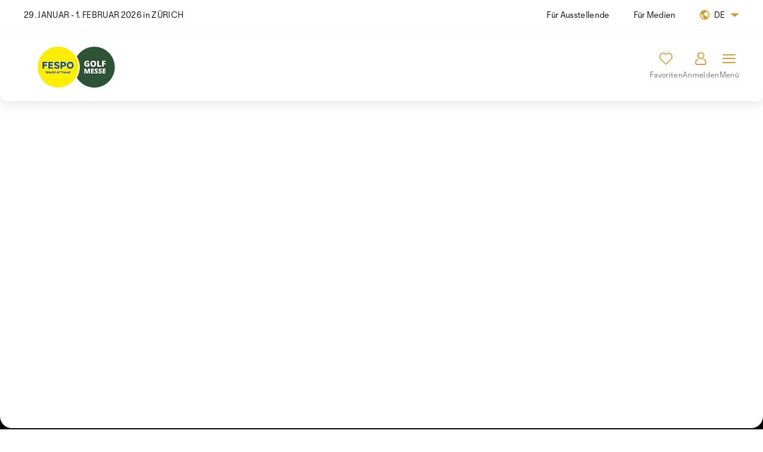

--- FILE ---
content_type: text/html; charset=utf-8
request_url: https://fespo.ch/users/de/map/6/6.007/181371
body_size: 8452
content:
<!DOCTYPE html>
<html lang="de">
  <head>
    <script type="text/javascript">(function(){function initDidomi(){window.Didomi=undefined;window.didomiOnReady=[];window.gdprAppliesGlobally=true;function n(e){if(!window.frames[e]){if(document.body&&document.body.firstChild){var t=document.body;var r=document.createElement("iframe");r.style.display="none";r.name=e;r.title=e;t.insertBefore(r,t.firstChild)}else{setTimeout(function(){n(e)},5)}}}function e(r,i,o,c,s){function e(e,t,r,n){if(typeof r!=="function"){return}if(!window[i]){window[i]=[]}var a=false;if(s){a=s(e,n,r)}if(!a){window[i].push({command:e,version:t,callback:r,parameter:n})}}e.stub=true;e.stubVersion=2;function t(n){if(!window[r]||window[r].stub!==true){return}if(!n.data){return}var a=typeof n.data==="string";var e;try{e=a?JSON.parse(n.data):n.data}catch(t){return}if(e[o]){var i=e[o];window[r](i.command,i.version,function(e,t){var r={};r[c]={returnValue:e,success:t,callId:i.callId};n.source.postMessage(a?JSON.stringify(r):r,"*")},i.parameter)}}if(typeof window[r]!=="function"){window[r]=e;if(window.addEventListener){window.addEventListener("message",t,false)}else{window.attachEvent("onmessage",t)}}}e("__tcfapi","__tcfapiBuffer","__tcfapiCall","__tcfapiReturn");n("__tcfapiLocator");(function(e,t){var r=document.createElement("link");r.rel="preconnect";r.as="script";var n=document.createElement("link");n.rel="dns-prefetch";n.as="script";var a=document.createElement("link");a.rel="preload";a.as="script";var i=document.createElement("script");i.id="spcloader";i.type="text/javascript";i["async"]=true;i.charset="utf-8";var o="https://sdk.privacy-center.org/"+e+"/loader.js?target_type=notice&target="+t;r.href="https://sdk.privacy-center.org/";n.href="https://sdk.privacy-center.org/";a.href=o;i.src=o;var c=document.getElementsByTagName("script")[0];c.parentNode.insertBefore(r,c);c.parentNode.insertBefore(n,c);c.parentNode.insertBefore(a,c);c.parentNode.insertBefore(i,c)})("f724cd53-7846-4cd9-b867-b4a2fdb024b7","Tfq4Bx2d")};document.addEventListener('turbo:before-render',initDidomi);initDidomi()})();</script>
<script type="text/javascript">
  window.didomiConfig = {
    languages: {
      enabled: ["de", "en"],
      default: 'de'
    },
    notice: {
      id: 'Tfq4Bx2d',
      enableBulkActionOnPurposes: true,
    }
  };
  window.didomiEnabled = true;
  window.didomiCustomVendorIds = {
    recaptcha: ''
  };
</script>

    
    
    <script>
  (function (sCDN, sCDNProject, sCDNWorkspace, sCDNVers) {
    if (
      window.localStorage !== null &&
      typeof window.localStorage === "object" &&
      typeof window.localStorage.getItem === "function" &&
      window.sessionStorage !== null &&
      typeof window.sessionStorage === "object" &&
      typeof window.sessionStorage.getItem === "function"
    ) {
      sCDNVers =
        window.sessionStorage.getItem("jts_preview_version") ||
        window.localStorage.getItem("jts_preview_version") ||
        sCDNVers;
    }
    window.jentis = window.jentis || {};
    window.jentis.config = window.jentis.config || {};
    window.jentis.config.frontend = window.jentis.config.frontend || {};
    window.jentis.config.frontend.cdnhost =
      sCDN + "/get/" + sCDNWorkspace + "/web/" + sCDNVers + "/";
    window.jentis.config.frontend.vers = sCDNVers;
    window.jentis.config.frontend.env = sCDNWorkspace;
    window.jentis.config.frontend.project = sCDNProject;
    window._jts = window._jts || [];
    var f = document.getElementsByTagName("script")[0];
    var j = document.createElement("script");
    j.async = true;
    j.src = window.jentis.config.frontend.cdnhost + "iji88p.js";
    f.parentNode.insertBefore(j, f);
  })("https://uh7x3w.fespo.ch","fespo-ch","live", "_");
</script>

    <title>FESPO &amp; Golfmesse Zürich 2026 | Map</title>
<meta name="description" content="Die ganze Welt an einem Ort, vom 29. Januar bis 1. Februar 2026! Von Wander- und Aktivferien, über Golfreisen an die schönsten Orte dieser Welt bis hin zu Fluss- oder Kreuzfahrten in der Messe Zürich. An der FESPO und Golfmesse findest alles, was das Reiseherz begehrt.">
<meta property="og:title" content="Map">
<meta property="og:type" content="website">
<meta property="og:url" content="https://fespo.ch/de/news?categories=golf%2Bgolfmesse%2Bgolfmesse%2Bmedienmitteilung%2Bfespo%2Bfespo%2Bmedienmitteilung%2Bfespo%2Bmedienmitteilung%2Bmedienmitteilung%2Bmedienmitteilung">
<meta property="og:site_name" content="FESPO &amp; Golfmesse Zürich 2026">
    <meta name="viewport" content="width=device-width,initial-scale=1">
    <meta name="csrf-param" content="authenticity_token" />
<meta name="csrf-token" content="sL-zGFOPGE4X3RG3qjeNfsQoB9gO0GidadQ-vKkgfwZl7MqIdISS5ZEDJLXKvNylXiJ1KqrMNkdI03ikJKGxXQ" />
    
    <link rel="preconnect" href="https://www.google.com">
    <link rel="preconnect" href="https://www.gstatic.com" crossorigin>
    <link rel="stylesheet" href="/events-safe-url/assets/bernexpo.tailwind-45513c25.css" data-turbo-track="reload" />
<link rel="stylesheet" href="/events-safe-url/assets/bernexpo-97276dce.css" data-turbo-track="reload" />
    <script src="/events-safe-url/assets/bernexpo-cb88c73e.js" data-turbo-track="reload" type="module" defer="defer"></script>
      <style>
  :root { --theme-color: #ce9c2a }
  map-widget { --con-accent: #ce9c2a }
</style>

      
      
          <link rel="alternate" href="https://fespo.ch/users/de/map/6/6.007/181371" hreflang="de">
    <link rel="alternate" href="https://fespo.ch/users/en/map/6/6.007/181371" hreflang="en">

        <script type="application/ld+json">{"@context":"https://schema.org","@graph":[{"@type":"WebSite","@id":"https://fespo.ch/#website","about":{"@type":"ExhibitionEvent","@id":"https://fespo.ch/#exhibitionevent","name":"FESPO und Golfmesse","startDate":"2026-01-29T10:00:00+01:00","endDate":"2026-02-01T18:00:00+01:00","url":"https://fespo.ch/","mainEntityOfPage":"https://fespo.ch/","image":"https://fespo.ch/events-safe-url/rails/active_storage/blobs/proxy/eyJfcmFpbHMiOnsiZGF0YSI6MzcwNDE0LCJwdXIiOiJibG9iX2lkIn19--84b642386090cdacc9d5287734efb5038e5581b0/FEA_GOM_Logo_gr%C3%BCn-Webapp.png?url_route_name=users","offers":{"@type":"Offer","@id":"https://fespo.ch/users/de/tickets#offer","url":"https://fespo.ch/users/de/tickets"},"organizer":{"@type":"Organization","@id":"BERNEXPO#organization","name":"","legalName":"","logo":null,"url":"","email":""},"location":"Zürich"},"name":"FESPO und Golfmesse","potentialAction":{"@type":"SearchAction","@id":"https://fespo.ch/users/de/search#search_results","target":"https://fespo.ch/users/de/search?q={search_term_string}","query-input":"required name=search_term_string"},"image":"https://fespo.ch/events-safe-url/rails/active_storage/blobs/proxy/eyJfcmFpbHMiOnsiZGF0YSI6MzcwNDE0LCJwdXIiOiJibG9iX2lkIn19--84b642386090cdacc9d5287734efb5038e5581b0/FEA_GOM_Logo_gr%C3%BCn-Webapp.png?url_route_name=users","url":"https://fespo.ch/"}]}</script>

  </head>

  <body class="flex flex-col min-h-screen" data-controller="mobile--sidebar">
    
    <script>
  window._jts = window._jts || [];

  _jts.push({ track: "pageview" });
  _jts.push({ track: "submit" });
</script>

    <div id="header_top" class="hidden md:flex justify-between items-center bg-white border-b border-b-secondary px-5 lg:px-10 h-[3.125rem] text-sm text-black-light sticky top-0 z-40 print:hidden">
  <div>
    29. JANUAR -  1. FEBRUAR 2026 in ZÜRICH
  </div>

  <div class="flex space-x-10">
    <a target="_blank" href="https://aussteller.bernexpo.ch/aussteller/fes-de.aspx">Für Ausstellende</a>
    <a target="_blank" href="https://info.fespo.ch/fes-de/medien/medienmitteilungen.aspx">Für Medien</a>
      <div class="flex items-center relative group before:w-full before:absolute before:top-3/4 before:right-0 before:h-20 before:hidden hover:before:block cursor-default">
    <i class="icon-earth text-primary mr-2"></i>
    <span class="mr-2 uppercase">de</span>

      <i class="icon-arrow text-xb text-primary"></i>

      <ul class="hidden md:block absolute top-full right-0 mt-5 bg-white rounded-xl py-2.5 shadow-block leading-none opacity-0 invisible transition-opacity group-hover:opacity-100 group-hover:visible">
          <li>
            <a hreflang="de" rel="alternate" class="block px-5 py-3 transition-colors hover:text-primary font-bold" href="/users/de/map/6/6.007/181371">Deutsch</a>
          </li>
          <li>
            <a hreflang="en" rel="alternate" class="block px-5 py-3 transition-colors hover:text-primary " href="/users/en/map/6/6.007/181371">English</a>
          </li>
      </ul>
  </div>

  </div>
</div>

<header data-controller="header" class="sticky top-0 md:top-[3.125rem] z-30 h-30 -mb-3 print:hidden">
  <div data-header-target="inner" class="bg-white py-4 rounded-b-xl shadow-header h-30 w-full md:transition-[height] md:duration-300 md:ease-in-out">
    <div class="grid grid-cols-6 md:grid-cols-12 gap-x-2 md:gap-x-2 xl:gap-x-5 px-5 lg:px-10 h-full">
        <div class="col-span-1 flex justify-start items-center md:hidden">
          <i data-action="click->mobile--sidebar#open:prevent" class="icon-burger text-primary text-4xl"></i>
        </div>

        <div class="col-span-2 md:col-span-2 flex justify-center md:justify-start items-center overflow-hidden">
            <a class="h-full" href="/de"><img srcset="https://fespo.ch/events-safe-url/rails/active_storage/representations/proxy/eyJfcmFpbHMiOnsiZGF0YSI6MzcwNDE0LCJwdXIiOiJibG9iX2lkIn19--84b642386090cdacc9d5287734efb5038e5581b0/[base64]--0189ed3df5f69d7f230884f3330fc9192907b02e/FEA_GOM_Logo_gr%C3%BCn-Webapp.png 1x, https://fespo.ch/events-safe-url/rails/active_storage/representations/proxy/eyJfcmFpbHMiOnsiZGF0YSI6MzcwNDE0LCJwdXIiOiJibG9iX2lkIn19--84b642386090cdacc9d5287734efb5038e5581b0/[base64]--a9272b0b561b5f3a5fe725dd8be191abbf7b0d5c/FEA_GOM_Logo_gr%C3%BCn-Webapp.png 2x" class="h-full object-contain object-left" loading="eager" alt="FESPO und Golfmesse" src="https://fespo.ch/events-safe-url/rails/active_storage/representations/proxy/eyJfcmFpbHMiOnsiZGF0YSI6MzcwNDE0LCJwdXIiOiJibG9iX2lkIn19--84b642386090cdacc9d5287734efb5038e5581b0/[base64]--0189ed3df5f69d7f230884f3330fc9192907b02e/FEA_GOM_Logo_gr%C3%BCn-Webapp.png" /></a>
        </div>

        <div class="col-span-2 flex justify-start items-center md:hidden">
          <span class="text-xs max-w-[8rem] min-w-[7rem] md:hidden uppercase">29. Januar -  1. Februar 2026</span>
        </div>

      <div data-controller="search full-search" data-search-url-value="/users/de/autocomplete" data-full-search-url-value="https://fespo.ch/users/de/search" class="col-span-1 md:col-span-10 flex justify-end items-center gap-x-7 relative">
        <menu data-search-target="menu" data-mobile--sidebar-target="desktopNavigation" class="hidden justify-end items-center h-full gap-x-10 mr-4 xl:mr-7 text-base xl:text-lg">
      <li class="relative flex items-center h-full group">
    <span class="py-1.5 transition-colors hover:text-primary cursor-default leading-6 ">
      Über die FESPO und Golfmesse
    </span>

      <div class="absolute top-full mt-9 p-7 left-1/2 -translate-x-1/2 bg-white rounded-xl shadow-header
            grid grid-cols-2 w-[37rem] gap-x-5 gap-y-7
            transition-opacity opacity-0 invisible group-hover:opacity-100 group-hover:visible
            before:bg-white before:w-3 before:h-3 before:absolute before:left-1/2 before:-top-1.5 before:rotate-45
            after:absolute after:left-0 after:right-0 after:bottom-full after:h-10">
          <div>
            <h5 class="text-gray text-sm mb-3.5">
              Die Messe
            </h5>

            <ul class="flex flex-col gap-y-3 leading-8">
                  <li><a class="py-1.5 transition-colors hover:text-primary " href="/users/de/golfmesse">Golfmesse</a></li>
                  <li><a class="py-1.5 transition-colors hover:text-primary " href="/users/de/news">Stories &amp; News</a></li>
                  <li><a class="py-1.5 transition-colors hover:text-primary " href="/users/de/laender-kontinente">Länder &amp; Kontinente</a></li>
                  <li><a class="py-1.5 transition-colors hover:text-primary " href="/users/de/messemagazin">Messemagazin</a></li>
            </ul>
          </div>

          <div>
            <h5 class="text-gray text-sm mb-3.5">
              Praktische Informationen
            </h5>

            <ul class="flex flex-col gap-y-3 leading-8">
                  <li><a class="py-1.5 transition-colors hover:text-primary " href="/users/de/anreise">Anreise</a></li>
                  <li><a class="py-1.5 transition-colors hover:text-primary " href="/users/de/oeffnungszeiten-preise">Öffnungszeiten &amp; Preise</a></li>
                  <li><a class="py-1.5 transition-colors hover:text-primary " href="/users/de/gut-zu-wissen">Gut zu wissen</a></li>
            </ul>
          </div>
      </div>
  </li>

      <li><a class="py-1.5 transition-colors hover:text-primary " href="/users/de/exhibitors">Ausstellende</a></li>

      <li><a class="py-1.5 transition-colors hover:text-primary " href="/users/de/products">Produkte</a></li>

      <li><a class="py-1.5 transition-colors hover:text-primary " href="/users/de/conference_talks">Programm</a></li>

    
    
    
      <li><a class="py-1.5 transition-colors hover:text-primary border-b-2 -mb-0.5 border-primary text-primary" href="/users/de/map/6/6.007/181371">Hallenplan</a></li>

      <li><a class="py-1.5 transition-colors hover:text-primary " target="_blank" href="/users/de/tickets">Tickets</a></li>

    
</menu>


        <div data-search-target="fieldWrap" class="hidden 2xl:block absolute z-10 top-1/2 -translate-y-1/2 transition-[opacity,visibility,left] duration-300 opacity-0 invisible">
          <input data-action="input->search#handleSearch keydown.esc->search#clickOutside keydown.enter->full-search#search" data-full-search-target="field"
                 type="text" required placeholder="Suche nach Ausstellenden, Produkten, Programmpunkten und mehr..."
                 class="bg-secondary border border-secondary focus:border-secondary focus:ring-0 rounded-md pl-5 pr-10 py-2.5 w-full peer" />

          <button type="button" data-action="search#clear" class="cursor-pointer text-white bg-black opacity-20 w-4.5 h-4.5 rounded-full absolute top-3.5 right-11 hidden peer-valid:block">
            <svg class="border border-transparent" height="18" width="18" xmlns="http://www.w3.org/2000/svg">
              <g transform="translate(-265.0004,-120.99664)">
                <path class="fill-white stroke-none" d="m 270.0002,125 a 1,1 0 0 0 -1,1 1,1 0 0 0 0.29297,0.70703 l 2.29297,2.29297 -2.29297,2.29297 A 1,1 0 0 0 269.0002,132 a 1,1 0 0 0 1,1 1,1 0 0 0 0.70703,-0.29297 l 2.29297,-2.29297 2.2832,2.28321 a 1,1 0 0 0 0.7168,0.30273 1,1 0 0 0 1,-1 1,1 0 0 0 -0.29297,-0.70703 L 274.41426,129 l 2.28321,-2.2832 A 1,1 0 0 0 277.0002,126 a 1,1 0 0 0 -1,-1 1,1 0 0 0 -0.70703,0.29297 l -2.29297,2.29297 -2.2832,-2.28321 a 1,1 0 0 0 -0.01,-0.01 A 1,1 0 0 0 270,125 Z" />
              </g>
            </svg>
          </button>
        </div>

        <div data-search-target="result" class="invisible 2xl:visible hidden bg-white absolute border border-white left-0 top-full px-5 py-8 rounded-xl shadow-header">
          <span class="autocomplete text-center text-sm text-gray">Lädt...</span>
        </div>

        <a href="#" data-action="click->search#toggle:prevent" data-search-target="button" data-mobile--sidebar-target="desktopSearch" class="hidden 2xl:block text-center text-xs relative max-h-12 overflow-hidden">
          <i data-search-target="buttonIcon" class="icon-search text-primary text-1.5xl leading-none inline-block transition-[padding,margin] relative z-20"></i>
          <span data-search-target="buttonText" class="hidden md:block mt-1.5 text-gray-middle transition-[margin,opacity]">Suchen</span>
        </a>

          <a id="my_favorites" class="hidden md:block text-center text-xs" data-turbo="false" href="/users/de/favorites/exhibitors">
            <i class="icon-heart text-primary text-1.5xl leading-none inline-flex"></i>
            <span class="hidden md:block mt-1.5 text-gray-middle">Favoriten</span>
</a>
          <a class="block text-center text-xs" href="/events-safe-url/users/sign_in?auth_event_id=82&amp;locale=de&amp;url_route_name=users">
            <i class="icon-account text-primary text-2xl md:text-1.5xl !leading-none"></i>
            <span class="hidden md:block mt-1.5 text-gray-middle">Anmelden</span>
</a>
        <a href="#" data-mobile--sidebar-target="desktopMenu" class="hidden md:block text-center text-xs" data-action="click->mobile--sidebar#open:prevent">
          <i class="icon-menu text-primary text-1.5xl leading-none"></i>
          <span class="hidden md:block mt-1.5 text-gray-middle">Menü</span>
        </a>
      </div>
    </div>
  </div>

  <div id="flashes"></div>
</header>

    <main class="relative z-[2] grow flex flex-col bg-white -mb-2.5 md:-mb-5 rounded-b-2lg md:rounded-b-2.5xl last:[&>*]:rounded-b-2lg last:[&>*]:md:rounded-b-2.5xl">
      <section class="relative z-20 py-3 rounded-b-2lg lg:rounded-b-2.5xl overflow-hidden grow flex min-h-[calc(100vh-190px)] md:min-h-[calc(100vh-160px)]">
  <map-widget instance="zh-fes26" config="{}" hall="6" booth="6.007" exhibitor="181371" lang="de" accent-color="#ce9c2a" favorites="[]" class="h-auto" />
</section>

<script src="https://app.mein-standort.ch/map-widget/map-widget.min.js"></script>

    </main>
    <footer class="mt-auto bg-black-light text-white lg:sticky lg:bottom-0 lg:z-[1] print:hidden">
  <div class="xl:container px-5 grid grid-cols-6 lg:grid-cols-12 gap-x-2 md:gap-x-0 xl:gap-x-5 pt-20 pb-15 md:py-20">
      <div class="col-span-3 sm:col-span-2 lg:col-span-2">
        
      </div>

    <div class="col-span-6 lg:col-span-5 lg:col-start-4">
      <h3 class="mb-2.5 empty:hidden">Anmeldung News-Service</h3>
      <div class="mb-9 md:mb-7 [&amp;&gt;p:empty]:h-5 empty:hidden"><p>Erhalte alle wichtigen Informationen rund um die Ausstellenden, das Programm, die Anreise oder die Gastronomie an der FESPO und Golfmesse. Registriere dich noch heute für unseren News-Service.</p></div>
      
  <form id="footer_newsletter_subscription" data-recaptcha="true" action="/users/de/newsletter_subscriptions" accept-charset="UTF-8" method="post"><input type="hidden" name="authenticity_token" value="r7kuKb1T7iOJwSsMRHCrhV1ZvgNe4akuEPyTK3XPKDU1iq90_SnP1OzmLmMxNu0zHS3V6O-XpR2gxiJ_i6uatA" autocomplete="off" />
    <input value="footer" autocomplete="off" type="hidden" name="newsletter_subscription[original_place]" id="newsletter_subscription_original_place" />
    <input value="https://fespo.ch/users/de/map/6/6.007/181371" autocomplete="off" type="hidden" name="newsletter_subscription[original_url]" id="newsletter_subscription_original_url" />
    <input value="82" autocomplete="off" type="hidden" name="newsletter_subscription[source_event_id]" id="newsletter_subscription_source_event_id" />

    <div class="grid grid-cols-1 sm:grid-cols-2 gap-5 mb-5">
      <div class="col-span-1 relative">
        <input placeholder="Vorname" id="footer_newsletter_subscription_first_name" class="bg-gray-dark rounded-md border-transparent text-base md:text-md tracking-wide py-2.75 md:py-3 px-4 w-full placeholder:text-gray focus:border-transparent focus:ring-0" type="text" name="newsletter_subscription[first_name]" />

      </div>

      <div class="col-span-1 relative">
        <input placeholder="Nachname" id="footer_newsletter_subscription_last_name" class="bg-gray-dark rounded-md border-transparent text-base md:text-md tracking-wide py-2.75 md:py-3 px-4 w-full placeholder:text-gray focus:border-transparent focus:ring-0" type="text" name="newsletter_subscription[last_name]" />

      </div>

      <div class="col-span-full relative">
        <input placeholder="Ihre E-Mail-Adresse" id="footer_newsletter_subscription_email" class="bg-gray-dark rounded-md border-transparent text-base md:text-md tracking-wide py-2.75 md:py-3 px-4 w-full placeholder:text-gray focus:border-transparent focus:ring-0" type="text" name="newsletter_subscription[email]" />

      </div>
    </div>

    <div class="text-xxs mb-6 [&>a]:underline [&>a]:underline-offset-2">
      Mit dem Absenden des Formulars akzeptierst du die <a href="https://www.bernexpo.ch/terms.aspx/at-2/m-/#tabcont/" target="_blank">Allgemeinen Geschäftsbedingungen</a> und die <a href="https://www.bernexpo.ch/terms.aspx/at-1/m-/#tabcont/" target="_blank">Datenschutzerklärung</a> der BERNEXPO AG.
    </div>

      <div class="flex items-center ">
        <script>window.submitFooterNewsletterSubscriptionForm = function() { document.getElementById('footer_newsletter_subscription').requestSubmit(); }</script>
        <button type="submit" data-sitekey="6LcrqdcjAAAAAPyh1w0yvr2GjSDyvpiF4liC4Tgl" data-callback="submitFooterNewsletterSubscriptionForm" class="g-recaptcha btn-primary w-full sm:w-1/2 lg:w-auto cursor-pointer" id="recaptcha_footer_newsletter_subscription" data-controller="recaptcha">Newsletter bestellen</button>

        <div class="pl-2 md:-mr-6 relative z-20"><button type="button" data-controller="tooltip" data-tooltip-placement-value="right" class="relativeleading-none">
  <i class="icon-help cursor-help align-sub text-md text-white opacity-40" data-action="mouseenter->tooltip#show:prevent mouseleave->tooltip#hide:prevent"></i>

  <span data-tooltip-target="content" data-action="mouseenter->tooltip#show:prevent mouseleave->tooltip#hide:prevent" class="w-80 text-center text-xs [&>a]:underline [&>a]:underline-offset-2">
    Diese Website ist durch reCAPTCHA geschützt und es gelten die <a href="https://policies.google.com/privacy" target="_blank">Datenschutzbestimmungen</a> und <a href="https://policies.google.com/terms" target="_blank">Nutzungsbedingungen</a> von Google.
  </span>
</button>
</div>
      </div>

</form>
    </div>

    <div class="col-span-6 lg:col-span-3 lg:col-start-10 pt-15 lg:pt-0">
    </div>
  </div>

  <div class="bg-black">
    <div class="xl:container px-5 pt-7 pb-11 lg:pb-7 text-sm sm:leading-5.5 flex sm:justify-between gap-7">
      <div class="flex flex-wrap justify-around gap-7 w-full sm:w-auto">
        
        
        
        
        <a href="javascript:Didomi.preferences.show()">Consent Choices</a>
      </div>

      <div class="hidden md:block opacity-50 whitespace-nowrap">
        Copyright 2026: BERNEXPO AG
      </div>
    </div>
  </div>
</footer>

    <div data-turbo="false" class="fixed left-full top-0 w-full h-full z-40 print:hidden">
  <div data-action="click->mobile--sidebar#close:prevent" data-mobile--sidebar-target="backdrop" class="bg-black/25 fixed left-0 top-0 w-full h-full transition-opacity delay-100 opacity-0 invisible z-10"></div>

  <div data-mobile--sidebar-target="navigation" class=" bg-white py-6 px-5 fixed top-0 -left-full  md:left-auto md:-right-full w-[345px] h-full transition-[left,right,width] overflow-y-auto z-20">
    <div data-controller="full-search" data-full-search-url-value="https://fespo.ch/users/de/search" class="flex items-center gap-x-7 mb-6 relative">
      <i data-action="click->mobile--sidebar#close:prevent" data-mobile--sidebar-target="closeButton" class="icon-close text-primary cursor-pointer"></i>
      <i data-action="click->mobile--sidebar#handleToBack:prevent" data-mobile--sidebar-target="backButton" class="icon-chevron-left text-primary hidden cursor-pointer"></i>

      <input data-mobile--sidebar-target="search" data-full-search-target="field"
             data-action="mobile--sidebar#handleSearch keydown.esc->mobile--sidebar#clearSearch keydown.enter->full-search#search" data-url="/users/de/autocomplete"
             type="text" required placeholder="Suche"
             class="peer pr-10 text-ellipsis rounded-md bg-gray-lighter border-gray-lighter w-full placeholder:text-gray focus:border-gray-lighter focus:ring-0">

      <button type="button" data-action="mobile--sidebar#clearSearch" class="cursor-pointer text-white bg-black opacity-20 w-4.5 h-4.5 rounded-full absolute top-3 right-3 hidden peer-valid:block">
        <svg class="border border-transparent" height="18" width="18" xmlns="http://www.w3.org/2000/svg">
          <g transform="translate(-265.0004,-120.99664)">
            <path class="fill-white stroke-none" d="m 270.0002,125 a 1,1 0 0 0 -1,1 1,1 0 0 0 0.29297,0.70703 l 2.29297,2.29297 -2.29297,2.29297 A 1,1 0 0 0 269.0002,132 a 1,1 0 0 0 1,1 1,1 0 0 0 0.70703,-0.29297 l 2.29297,-2.29297 2.2832,2.28321 a 1,1 0 0 0 0.7168,0.30273 1,1 0 0 0 1,-1 1,1 0 0 0 -0.29297,-0.70703 L 274.41426,129 l 2.28321,-2.2832 A 1,1 0 0 0 277.0002,126 a 1,1 0 0 0 -1,-1 1,1 0 0 0 -0.70703,0.29297 l -2.29297,2.29297 -2.2832,-2.28321 a 1,1 0 0 0 -0.01,-0.01 A 1,1 0 0 0 270,125 Z" />
          </g>
        </svg>
      </button>

      <i class="icon-search text-primary text-xl absolute right-3 peer-valid:invisible"></i>
    </div>

    <div data-mobile--sidebar-target="result" class="hidden">
      <span class="autocomplete text-center text-sm text-gray">Loading...</span>
    </div>

    <div data-mobile--sidebar-target="menuContent">
      <div data-mobile--sidebar-target="menu">
        <div class="font-bold">
          FESPO und Golfmesse<br>
          29. Januar -  1. Februar 2026
        </div>

        <hr class="my-6 border-gray-light2">

        <menu class="space-y-5 font-bold text-1.5xl">
          <li><a class="py-1.5 transition-colors hover:text-primary " href="/users/de">Startseite</a></li>
              <li>
    <span data-action="click->mobile--sidebar#toggleSubMenu:prevent" class="py-1.5 leading-10 transition-colors hover:text-primary cursor-pointer ">
      Über die FESPO und Golfmesse
    </span>
  </li>

              <li><a class="py-1.5 transition-colors hover:text-primary " href="/users/de/exhibitors">Ausstellende</a></li>

              <li><a class="py-1.5 transition-colors hover:text-primary " href="/users/de/products">Produkte</a></li>

              <li><a class="py-1.5 transition-colors hover:text-primary " href="/users/de/conference_talks">Programm</a></li>

            
            
            
              <li><a class="py-1.5 transition-colors hover:text-primary border-b-2 -mb-0.5 border-primary text-primary" href="/users/de/map/6/6.007/181371">Hallenplan</a></li>

              <li><a class="py-1.5 transition-colors hover:text-primary " target="_blank" href="/users/de/tickets">Tickets</a></li>

            
        </menu>
      </div>

      <div data-mobile--sidebar-target="subMenu" class="hidden space-y-6">
          <div>
            <span class="font-bold">Die Messe</span>

            <ul class="text-base font-normal space-y-3.5 pt-4 leading-8">
                <li><a class="py-1.5 transition-colors hover:text-primary " href="/users/de/golfmesse">Golfmesse</a></li>
                <li><a class="py-1.5 transition-colors hover:text-primary " href="/users/de/news">Stories &amp; News</a></li>
                <li><a class="py-1.5 transition-colors hover:text-primary " href="/users/de/laender-kontinente">Länder &amp; Kontinente</a></li>
                <li><a class="py-1.5 transition-colors hover:text-primary " href="/users/de/messemagazin">Messemagazin</a></li>
            </ul>
          </div>

          <div>
            <span class="font-bold">Praktische Informationen</span>

            <ul class="text-base font-normal space-y-3.5 pt-4 leading-8">
                <li><a class="py-1.5 transition-colors hover:text-primary " href="/users/de/anreise">Anreise</a></li>
                <li><a class="py-1.5 transition-colors hover:text-primary " href="/users/de/oeffnungszeiten-preise">Öffnungszeiten &amp; Preise</a></li>
                <li><a class="py-1.5 transition-colors hover:text-primary " href="/users/de/gut-zu-wissen">Gut zu wissen</a></li>
            </ul>
          </div>

      </div>

      <div data-mobile--sidebar-target="subMenuProgram" class="hidden space-y-6">
        <ul class="text-base font-normal space-y-3.5 pt-4 leading-8">
          <li><a class="py-1.5 transition-colors hover:text-primary " href="/users/de/conference_talks">Programm</a></li>
        </ul>
      </div>

      <hr class="my-6 border-gray-light2">

      <div class="font-bold mb-5">
        Über diese Anwendung
      </div>

      <ul class="space-y-4">
          <li><a href="https://aussteller.bernexpo.ch/aussteller/fes-de.aspx" target="_blank" class="flex items-center gap-x-2.5">Für Ausstellende</a></li>
          <li><a href="https://info.fespo.ch/fes-de/medien/medienmitteilungen.aspx" target="_blank" class="flex items-center gap-x-2.5">Für Medien</a></li>
      </ul>

      <hr class="mt-6 mb-5 border-gray-light2">

      <div data-controller="mobile--language-switcher" class="flex flex-wrap items-center gap-x-2.5 group">
        <button data-action="mobile--language-switcher#toggle" class="flex items-center gap-x-2.5 flex-wrap w-full">
          <i class="icon-earth text-primary text-2xl"></i>
          Deutsch
            <i data-mobile--language-switcher-target="icon" class="icon-arrow text-xb text-primary ml-auto"></i>
        </button>

          <div data-mobile--language-switcher-target="backdrop" class="hidden">
            <ul class="w-full pl-3.5 pt-1.75 leading-none">
                <li>
                  <a hreflang="en" rel="alternate" class="block px-5 py-3 transition-colors hover:text-primary " href="/users/en/map/6/6.007/181371">English</a>
                </li>
            </ul>
          </div>
      </div>
    </div>
  </div>
</div>

      <div class="lg:hidden bg-white -mt-4 rounded-t-2xl shadow-[0_0_20px_rgba(0,_0,_0,_0.1)] sticky bottom-0 z-30 flex print:hidden">

        <a href="/users/de" class=" w-full flex flex-col gap-2 justify-between pt-4 pb-2 text-center border-b-2 text-black-light/50 border-b-white">
          <i class="icon-house text-2xl leading-none grow"></i>
          <span class="text-[11px] leading-6">Start</span>
        </a>
        <a href="/users/de/exhibitors" class=" w-full flex flex-col gap-2 justify-between pt-4 pb-2 text-center border-b-2 text-black-light/50 border-b-white">
          <i class="icon-exhibitors text-2xl leading-none grow"></i>
          <span class="text-[11px] leading-6">Ausstellende</span>
        </a>
        <a href="/users/de/products" class=" w-full flex flex-col gap-2 justify-between pt-4 pb-2 text-center border-b-2 text-black-light/50 border-b-white">
          <i class="icon-products text-2xl leading-none grow"></i>
          <span class="text-[11px] leading-6">Produkte</span>
        </a>
        <a href="/users/de/profile" class=" w-full flex flex-col gap-2 justify-between pt-4 pb-2 text-center border-b-2 text-black-light/50 border-b-white">
          <i class="icon-account text-2xl leading-none grow"></i>
          <span class="text-[11px] leading-6">Mein Profil</span>
        </a>
  </div>

      <div id="recaptcha_notice" class="fixed left-1.5 right-1.5 bottom-1.5 rounded-2lg transition-[visibility,opacity] invisible opacity-0 p-5 bg-white z-50 shadow-block2x text-center [&_a]:text-primary [&_a]:underline [&_a]:underline-offset-2">
    Um dieses Formular nutzen zu können, bitten wir Sie, unsere Cookies zu akzeptieren. Klicken Sie <a href="javascript:setPositiveConsentStatusForRecaptcha()">hier</a>, um das Cookie zu akzeptieren oder öffnen Sie Ihre persönlichen <a href="javascript:Didomi.preferences.show()">Cookie-Einstellungen</a>.
  </div>

    <script>
  window.MICROSITE = {
    user: null
  };
</script>

    
    
  </body>
</html>


--- FILE ---
content_type: text/html; charset=utf-8
request_url: https://www.google.com/recaptcha/api2/anchor?ar=1&k=6LcrqdcjAAAAAPyh1w0yvr2GjSDyvpiF4liC4Tgl&co=aHR0cHM6Ly9mZXNwby5jaDo0NDM.&hl=en&v=PoyoqOPhxBO7pBk68S4YbpHZ&size=invisible&anchor-ms=20000&execute-ms=30000&cb=olp3xway07z
body_size: 49188
content:
<!DOCTYPE HTML><html dir="ltr" lang="en"><head><meta http-equiv="Content-Type" content="text/html; charset=UTF-8">
<meta http-equiv="X-UA-Compatible" content="IE=edge">
<title>reCAPTCHA</title>
<style type="text/css">
/* cyrillic-ext */
@font-face {
  font-family: 'Roboto';
  font-style: normal;
  font-weight: 400;
  font-stretch: 100%;
  src: url(//fonts.gstatic.com/s/roboto/v48/KFO7CnqEu92Fr1ME7kSn66aGLdTylUAMa3GUBHMdazTgWw.woff2) format('woff2');
  unicode-range: U+0460-052F, U+1C80-1C8A, U+20B4, U+2DE0-2DFF, U+A640-A69F, U+FE2E-FE2F;
}
/* cyrillic */
@font-face {
  font-family: 'Roboto';
  font-style: normal;
  font-weight: 400;
  font-stretch: 100%;
  src: url(//fonts.gstatic.com/s/roboto/v48/KFO7CnqEu92Fr1ME7kSn66aGLdTylUAMa3iUBHMdazTgWw.woff2) format('woff2');
  unicode-range: U+0301, U+0400-045F, U+0490-0491, U+04B0-04B1, U+2116;
}
/* greek-ext */
@font-face {
  font-family: 'Roboto';
  font-style: normal;
  font-weight: 400;
  font-stretch: 100%;
  src: url(//fonts.gstatic.com/s/roboto/v48/KFO7CnqEu92Fr1ME7kSn66aGLdTylUAMa3CUBHMdazTgWw.woff2) format('woff2');
  unicode-range: U+1F00-1FFF;
}
/* greek */
@font-face {
  font-family: 'Roboto';
  font-style: normal;
  font-weight: 400;
  font-stretch: 100%;
  src: url(//fonts.gstatic.com/s/roboto/v48/KFO7CnqEu92Fr1ME7kSn66aGLdTylUAMa3-UBHMdazTgWw.woff2) format('woff2');
  unicode-range: U+0370-0377, U+037A-037F, U+0384-038A, U+038C, U+038E-03A1, U+03A3-03FF;
}
/* math */
@font-face {
  font-family: 'Roboto';
  font-style: normal;
  font-weight: 400;
  font-stretch: 100%;
  src: url(//fonts.gstatic.com/s/roboto/v48/KFO7CnqEu92Fr1ME7kSn66aGLdTylUAMawCUBHMdazTgWw.woff2) format('woff2');
  unicode-range: U+0302-0303, U+0305, U+0307-0308, U+0310, U+0312, U+0315, U+031A, U+0326-0327, U+032C, U+032F-0330, U+0332-0333, U+0338, U+033A, U+0346, U+034D, U+0391-03A1, U+03A3-03A9, U+03B1-03C9, U+03D1, U+03D5-03D6, U+03F0-03F1, U+03F4-03F5, U+2016-2017, U+2034-2038, U+203C, U+2040, U+2043, U+2047, U+2050, U+2057, U+205F, U+2070-2071, U+2074-208E, U+2090-209C, U+20D0-20DC, U+20E1, U+20E5-20EF, U+2100-2112, U+2114-2115, U+2117-2121, U+2123-214F, U+2190, U+2192, U+2194-21AE, U+21B0-21E5, U+21F1-21F2, U+21F4-2211, U+2213-2214, U+2216-22FF, U+2308-230B, U+2310, U+2319, U+231C-2321, U+2336-237A, U+237C, U+2395, U+239B-23B7, U+23D0, U+23DC-23E1, U+2474-2475, U+25AF, U+25B3, U+25B7, U+25BD, U+25C1, U+25CA, U+25CC, U+25FB, U+266D-266F, U+27C0-27FF, U+2900-2AFF, U+2B0E-2B11, U+2B30-2B4C, U+2BFE, U+3030, U+FF5B, U+FF5D, U+1D400-1D7FF, U+1EE00-1EEFF;
}
/* symbols */
@font-face {
  font-family: 'Roboto';
  font-style: normal;
  font-weight: 400;
  font-stretch: 100%;
  src: url(//fonts.gstatic.com/s/roboto/v48/KFO7CnqEu92Fr1ME7kSn66aGLdTylUAMaxKUBHMdazTgWw.woff2) format('woff2');
  unicode-range: U+0001-000C, U+000E-001F, U+007F-009F, U+20DD-20E0, U+20E2-20E4, U+2150-218F, U+2190, U+2192, U+2194-2199, U+21AF, U+21E6-21F0, U+21F3, U+2218-2219, U+2299, U+22C4-22C6, U+2300-243F, U+2440-244A, U+2460-24FF, U+25A0-27BF, U+2800-28FF, U+2921-2922, U+2981, U+29BF, U+29EB, U+2B00-2BFF, U+4DC0-4DFF, U+FFF9-FFFB, U+10140-1018E, U+10190-1019C, U+101A0, U+101D0-101FD, U+102E0-102FB, U+10E60-10E7E, U+1D2C0-1D2D3, U+1D2E0-1D37F, U+1F000-1F0FF, U+1F100-1F1AD, U+1F1E6-1F1FF, U+1F30D-1F30F, U+1F315, U+1F31C, U+1F31E, U+1F320-1F32C, U+1F336, U+1F378, U+1F37D, U+1F382, U+1F393-1F39F, U+1F3A7-1F3A8, U+1F3AC-1F3AF, U+1F3C2, U+1F3C4-1F3C6, U+1F3CA-1F3CE, U+1F3D4-1F3E0, U+1F3ED, U+1F3F1-1F3F3, U+1F3F5-1F3F7, U+1F408, U+1F415, U+1F41F, U+1F426, U+1F43F, U+1F441-1F442, U+1F444, U+1F446-1F449, U+1F44C-1F44E, U+1F453, U+1F46A, U+1F47D, U+1F4A3, U+1F4B0, U+1F4B3, U+1F4B9, U+1F4BB, U+1F4BF, U+1F4C8-1F4CB, U+1F4D6, U+1F4DA, U+1F4DF, U+1F4E3-1F4E6, U+1F4EA-1F4ED, U+1F4F7, U+1F4F9-1F4FB, U+1F4FD-1F4FE, U+1F503, U+1F507-1F50B, U+1F50D, U+1F512-1F513, U+1F53E-1F54A, U+1F54F-1F5FA, U+1F610, U+1F650-1F67F, U+1F687, U+1F68D, U+1F691, U+1F694, U+1F698, U+1F6AD, U+1F6B2, U+1F6B9-1F6BA, U+1F6BC, U+1F6C6-1F6CF, U+1F6D3-1F6D7, U+1F6E0-1F6EA, U+1F6F0-1F6F3, U+1F6F7-1F6FC, U+1F700-1F7FF, U+1F800-1F80B, U+1F810-1F847, U+1F850-1F859, U+1F860-1F887, U+1F890-1F8AD, U+1F8B0-1F8BB, U+1F8C0-1F8C1, U+1F900-1F90B, U+1F93B, U+1F946, U+1F984, U+1F996, U+1F9E9, U+1FA00-1FA6F, U+1FA70-1FA7C, U+1FA80-1FA89, U+1FA8F-1FAC6, U+1FACE-1FADC, U+1FADF-1FAE9, U+1FAF0-1FAF8, U+1FB00-1FBFF;
}
/* vietnamese */
@font-face {
  font-family: 'Roboto';
  font-style: normal;
  font-weight: 400;
  font-stretch: 100%;
  src: url(//fonts.gstatic.com/s/roboto/v48/KFO7CnqEu92Fr1ME7kSn66aGLdTylUAMa3OUBHMdazTgWw.woff2) format('woff2');
  unicode-range: U+0102-0103, U+0110-0111, U+0128-0129, U+0168-0169, U+01A0-01A1, U+01AF-01B0, U+0300-0301, U+0303-0304, U+0308-0309, U+0323, U+0329, U+1EA0-1EF9, U+20AB;
}
/* latin-ext */
@font-face {
  font-family: 'Roboto';
  font-style: normal;
  font-weight: 400;
  font-stretch: 100%;
  src: url(//fonts.gstatic.com/s/roboto/v48/KFO7CnqEu92Fr1ME7kSn66aGLdTylUAMa3KUBHMdazTgWw.woff2) format('woff2');
  unicode-range: U+0100-02BA, U+02BD-02C5, U+02C7-02CC, U+02CE-02D7, U+02DD-02FF, U+0304, U+0308, U+0329, U+1D00-1DBF, U+1E00-1E9F, U+1EF2-1EFF, U+2020, U+20A0-20AB, U+20AD-20C0, U+2113, U+2C60-2C7F, U+A720-A7FF;
}
/* latin */
@font-face {
  font-family: 'Roboto';
  font-style: normal;
  font-weight: 400;
  font-stretch: 100%;
  src: url(//fonts.gstatic.com/s/roboto/v48/KFO7CnqEu92Fr1ME7kSn66aGLdTylUAMa3yUBHMdazQ.woff2) format('woff2');
  unicode-range: U+0000-00FF, U+0131, U+0152-0153, U+02BB-02BC, U+02C6, U+02DA, U+02DC, U+0304, U+0308, U+0329, U+2000-206F, U+20AC, U+2122, U+2191, U+2193, U+2212, U+2215, U+FEFF, U+FFFD;
}
/* cyrillic-ext */
@font-face {
  font-family: 'Roboto';
  font-style: normal;
  font-weight: 500;
  font-stretch: 100%;
  src: url(//fonts.gstatic.com/s/roboto/v48/KFO7CnqEu92Fr1ME7kSn66aGLdTylUAMa3GUBHMdazTgWw.woff2) format('woff2');
  unicode-range: U+0460-052F, U+1C80-1C8A, U+20B4, U+2DE0-2DFF, U+A640-A69F, U+FE2E-FE2F;
}
/* cyrillic */
@font-face {
  font-family: 'Roboto';
  font-style: normal;
  font-weight: 500;
  font-stretch: 100%;
  src: url(//fonts.gstatic.com/s/roboto/v48/KFO7CnqEu92Fr1ME7kSn66aGLdTylUAMa3iUBHMdazTgWw.woff2) format('woff2');
  unicode-range: U+0301, U+0400-045F, U+0490-0491, U+04B0-04B1, U+2116;
}
/* greek-ext */
@font-face {
  font-family: 'Roboto';
  font-style: normal;
  font-weight: 500;
  font-stretch: 100%;
  src: url(//fonts.gstatic.com/s/roboto/v48/KFO7CnqEu92Fr1ME7kSn66aGLdTylUAMa3CUBHMdazTgWw.woff2) format('woff2');
  unicode-range: U+1F00-1FFF;
}
/* greek */
@font-face {
  font-family: 'Roboto';
  font-style: normal;
  font-weight: 500;
  font-stretch: 100%;
  src: url(//fonts.gstatic.com/s/roboto/v48/KFO7CnqEu92Fr1ME7kSn66aGLdTylUAMa3-UBHMdazTgWw.woff2) format('woff2');
  unicode-range: U+0370-0377, U+037A-037F, U+0384-038A, U+038C, U+038E-03A1, U+03A3-03FF;
}
/* math */
@font-face {
  font-family: 'Roboto';
  font-style: normal;
  font-weight: 500;
  font-stretch: 100%;
  src: url(//fonts.gstatic.com/s/roboto/v48/KFO7CnqEu92Fr1ME7kSn66aGLdTylUAMawCUBHMdazTgWw.woff2) format('woff2');
  unicode-range: U+0302-0303, U+0305, U+0307-0308, U+0310, U+0312, U+0315, U+031A, U+0326-0327, U+032C, U+032F-0330, U+0332-0333, U+0338, U+033A, U+0346, U+034D, U+0391-03A1, U+03A3-03A9, U+03B1-03C9, U+03D1, U+03D5-03D6, U+03F0-03F1, U+03F4-03F5, U+2016-2017, U+2034-2038, U+203C, U+2040, U+2043, U+2047, U+2050, U+2057, U+205F, U+2070-2071, U+2074-208E, U+2090-209C, U+20D0-20DC, U+20E1, U+20E5-20EF, U+2100-2112, U+2114-2115, U+2117-2121, U+2123-214F, U+2190, U+2192, U+2194-21AE, U+21B0-21E5, U+21F1-21F2, U+21F4-2211, U+2213-2214, U+2216-22FF, U+2308-230B, U+2310, U+2319, U+231C-2321, U+2336-237A, U+237C, U+2395, U+239B-23B7, U+23D0, U+23DC-23E1, U+2474-2475, U+25AF, U+25B3, U+25B7, U+25BD, U+25C1, U+25CA, U+25CC, U+25FB, U+266D-266F, U+27C0-27FF, U+2900-2AFF, U+2B0E-2B11, U+2B30-2B4C, U+2BFE, U+3030, U+FF5B, U+FF5D, U+1D400-1D7FF, U+1EE00-1EEFF;
}
/* symbols */
@font-face {
  font-family: 'Roboto';
  font-style: normal;
  font-weight: 500;
  font-stretch: 100%;
  src: url(//fonts.gstatic.com/s/roboto/v48/KFO7CnqEu92Fr1ME7kSn66aGLdTylUAMaxKUBHMdazTgWw.woff2) format('woff2');
  unicode-range: U+0001-000C, U+000E-001F, U+007F-009F, U+20DD-20E0, U+20E2-20E4, U+2150-218F, U+2190, U+2192, U+2194-2199, U+21AF, U+21E6-21F0, U+21F3, U+2218-2219, U+2299, U+22C4-22C6, U+2300-243F, U+2440-244A, U+2460-24FF, U+25A0-27BF, U+2800-28FF, U+2921-2922, U+2981, U+29BF, U+29EB, U+2B00-2BFF, U+4DC0-4DFF, U+FFF9-FFFB, U+10140-1018E, U+10190-1019C, U+101A0, U+101D0-101FD, U+102E0-102FB, U+10E60-10E7E, U+1D2C0-1D2D3, U+1D2E0-1D37F, U+1F000-1F0FF, U+1F100-1F1AD, U+1F1E6-1F1FF, U+1F30D-1F30F, U+1F315, U+1F31C, U+1F31E, U+1F320-1F32C, U+1F336, U+1F378, U+1F37D, U+1F382, U+1F393-1F39F, U+1F3A7-1F3A8, U+1F3AC-1F3AF, U+1F3C2, U+1F3C4-1F3C6, U+1F3CA-1F3CE, U+1F3D4-1F3E0, U+1F3ED, U+1F3F1-1F3F3, U+1F3F5-1F3F7, U+1F408, U+1F415, U+1F41F, U+1F426, U+1F43F, U+1F441-1F442, U+1F444, U+1F446-1F449, U+1F44C-1F44E, U+1F453, U+1F46A, U+1F47D, U+1F4A3, U+1F4B0, U+1F4B3, U+1F4B9, U+1F4BB, U+1F4BF, U+1F4C8-1F4CB, U+1F4D6, U+1F4DA, U+1F4DF, U+1F4E3-1F4E6, U+1F4EA-1F4ED, U+1F4F7, U+1F4F9-1F4FB, U+1F4FD-1F4FE, U+1F503, U+1F507-1F50B, U+1F50D, U+1F512-1F513, U+1F53E-1F54A, U+1F54F-1F5FA, U+1F610, U+1F650-1F67F, U+1F687, U+1F68D, U+1F691, U+1F694, U+1F698, U+1F6AD, U+1F6B2, U+1F6B9-1F6BA, U+1F6BC, U+1F6C6-1F6CF, U+1F6D3-1F6D7, U+1F6E0-1F6EA, U+1F6F0-1F6F3, U+1F6F7-1F6FC, U+1F700-1F7FF, U+1F800-1F80B, U+1F810-1F847, U+1F850-1F859, U+1F860-1F887, U+1F890-1F8AD, U+1F8B0-1F8BB, U+1F8C0-1F8C1, U+1F900-1F90B, U+1F93B, U+1F946, U+1F984, U+1F996, U+1F9E9, U+1FA00-1FA6F, U+1FA70-1FA7C, U+1FA80-1FA89, U+1FA8F-1FAC6, U+1FACE-1FADC, U+1FADF-1FAE9, U+1FAF0-1FAF8, U+1FB00-1FBFF;
}
/* vietnamese */
@font-face {
  font-family: 'Roboto';
  font-style: normal;
  font-weight: 500;
  font-stretch: 100%;
  src: url(//fonts.gstatic.com/s/roboto/v48/KFO7CnqEu92Fr1ME7kSn66aGLdTylUAMa3OUBHMdazTgWw.woff2) format('woff2');
  unicode-range: U+0102-0103, U+0110-0111, U+0128-0129, U+0168-0169, U+01A0-01A1, U+01AF-01B0, U+0300-0301, U+0303-0304, U+0308-0309, U+0323, U+0329, U+1EA0-1EF9, U+20AB;
}
/* latin-ext */
@font-face {
  font-family: 'Roboto';
  font-style: normal;
  font-weight: 500;
  font-stretch: 100%;
  src: url(//fonts.gstatic.com/s/roboto/v48/KFO7CnqEu92Fr1ME7kSn66aGLdTylUAMa3KUBHMdazTgWw.woff2) format('woff2');
  unicode-range: U+0100-02BA, U+02BD-02C5, U+02C7-02CC, U+02CE-02D7, U+02DD-02FF, U+0304, U+0308, U+0329, U+1D00-1DBF, U+1E00-1E9F, U+1EF2-1EFF, U+2020, U+20A0-20AB, U+20AD-20C0, U+2113, U+2C60-2C7F, U+A720-A7FF;
}
/* latin */
@font-face {
  font-family: 'Roboto';
  font-style: normal;
  font-weight: 500;
  font-stretch: 100%;
  src: url(//fonts.gstatic.com/s/roboto/v48/KFO7CnqEu92Fr1ME7kSn66aGLdTylUAMa3yUBHMdazQ.woff2) format('woff2');
  unicode-range: U+0000-00FF, U+0131, U+0152-0153, U+02BB-02BC, U+02C6, U+02DA, U+02DC, U+0304, U+0308, U+0329, U+2000-206F, U+20AC, U+2122, U+2191, U+2193, U+2212, U+2215, U+FEFF, U+FFFD;
}
/* cyrillic-ext */
@font-face {
  font-family: 'Roboto';
  font-style: normal;
  font-weight: 900;
  font-stretch: 100%;
  src: url(//fonts.gstatic.com/s/roboto/v48/KFO7CnqEu92Fr1ME7kSn66aGLdTylUAMa3GUBHMdazTgWw.woff2) format('woff2');
  unicode-range: U+0460-052F, U+1C80-1C8A, U+20B4, U+2DE0-2DFF, U+A640-A69F, U+FE2E-FE2F;
}
/* cyrillic */
@font-face {
  font-family: 'Roboto';
  font-style: normal;
  font-weight: 900;
  font-stretch: 100%;
  src: url(//fonts.gstatic.com/s/roboto/v48/KFO7CnqEu92Fr1ME7kSn66aGLdTylUAMa3iUBHMdazTgWw.woff2) format('woff2');
  unicode-range: U+0301, U+0400-045F, U+0490-0491, U+04B0-04B1, U+2116;
}
/* greek-ext */
@font-face {
  font-family: 'Roboto';
  font-style: normal;
  font-weight: 900;
  font-stretch: 100%;
  src: url(//fonts.gstatic.com/s/roboto/v48/KFO7CnqEu92Fr1ME7kSn66aGLdTylUAMa3CUBHMdazTgWw.woff2) format('woff2');
  unicode-range: U+1F00-1FFF;
}
/* greek */
@font-face {
  font-family: 'Roboto';
  font-style: normal;
  font-weight: 900;
  font-stretch: 100%;
  src: url(//fonts.gstatic.com/s/roboto/v48/KFO7CnqEu92Fr1ME7kSn66aGLdTylUAMa3-UBHMdazTgWw.woff2) format('woff2');
  unicode-range: U+0370-0377, U+037A-037F, U+0384-038A, U+038C, U+038E-03A1, U+03A3-03FF;
}
/* math */
@font-face {
  font-family: 'Roboto';
  font-style: normal;
  font-weight: 900;
  font-stretch: 100%;
  src: url(//fonts.gstatic.com/s/roboto/v48/KFO7CnqEu92Fr1ME7kSn66aGLdTylUAMawCUBHMdazTgWw.woff2) format('woff2');
  unicode-range: U+0302-0303, U+0305, U+0307-0308, U+0310, U+0312, U+0315, U+031A, U+0326-0327, U+032C, U+032F-0330, U+0332-0333, U+0338, U+033A, U+0346, U+034D, U+0391-03A1, U+03A3-03A9, U+03B1-03C9, U+03D1, U+03D5-03D6, U+03F0-03F1, U+03F4-03F5, U+2016-2017, U+2034-2038, U+203C, U+2040, U+2043, U+2047, U+2050, U+2057, U+205F, U+2070-2071, U+2074-208E, U+2090-209C, U+20D0-20DC, U+20E1, U+20E5-20EF, U+2100-2112, U+2114-2115, U+2117-2121, U+2123-214F, U+2190, U+2192, U+2194-21AE, U+21B0-21E5, U+21F1-21F2, U+21F4-2211, U+2213-2214, U+2216-22FF, U+2308-230B, U+2310, U+2319, U+231C-2321, U+2336-237A, U+237C, U+2395, U+239B-23B7, U+23D0, U+23DC-23E1, U+2474-2475, U+25AF, U+25B3, U+25B7, U+25BD, U+25C1, U+25CA, U+25CC, U+25FB, U+266D-266F, U+27C0-27FF, U+2900-2AFF, U+2B0E-2B11, U+2B30-2B4C, U+2BFE, U+3030, U+FF5B, U+FF5D, U+1D400-1D7FF, U+1EE00-1EEFF;
}
/* symbols */
@font-face {
  font-family: 'Roboto';
  font-style: normal;
  font-weight: 900;
  font-stretch: 100%;
  src: url(//fonts.gstatic.com/s/roboto/v48/KFO7CnqEu92Fr1ME7kSn66aGLdTylUAMaxKUBHMdazTgWw.woff2) format('woff2');
  unicode-range: U+0001-000C, U+000E-001F, U+007F-009F, U+20DD-20E0, U+20E2-20E4, U+2150-218F, U+2190, U+2192, U+2194-2199, U+21AF, U+21E6-21F0, U+21F3, U+2218-2219, U+2299, U+22C4-22C6, U+2300-243F, U+2440-244A, U+2460-24FF, U+25A0-27BF, U+2800-28FF, U+2921-2922, U+2981, U+29BF, U+29EB, U+2B00-2BFF, U+4DC0-4DFF, U+FFF9-FFFB, U+10140-1018E, U+10190-1019C, U+101A0, U+101D0-101FD, U+102E0-102FB, U+10E60-10E7E, U+1D2C0-1D2D3, U+1D2E0-1D37F, U+1F000-1F0FF, U+1F100-1F1AD, U+1F1E6-1F1FF, U+1F30D-1F30F, U+1F315, U+1F31C, U+1F31E, U+1F320-1F32C, U+1F336, U+1F378, U+1F37D, U+1F382, U+1F393-1F39F, U+1F3A7-1F3A8, U+1F3AC-1F3AF, U+1F3C2, U+1F3C4-1F3C6, U+1F3CA-1F3CE, U+1F3D4-1F3E0, U+1F3ED, U+1F3F1-1F3F3, U+1F3F5-1F3F7, U+1F408, U+1F415, U+1F41F, U+1F426, U+1F43F, U+1F441-1F442, U+1F444, U+1F446-1F449, U+1F44C-1F44E, U+1F453, U+1F46A, U+1F47D, U+1F4A3, U+1F4B0, U+1F4B3, U+1F4B9, U+1F4BB, U+1F4BF, U+1F4C8-1F4CB, U+1F4D6, U+1F4DA, U+1F4DF, U+1F4E3-1F4E6, U+1F4EA-1F4ED, U+1F4F7, U+1F4F9-1F4FB, U+1F4FD-1F4FE, U+1F503, U+1F507-1F50B, U+1F50D, U+1F512-1F513, U+1F53E-1F54A, U+1F54F-1F5FA, U+1F610, U+1F650-1F67F, U+1F687, U+1F68D, U+1F691, U+1F694, U+1F698, U+1F6AD, U+1F6B2, U+1F6B9-1F6BA, U+1F6BC, U+1F6C6-1F6CF, U+1F6D3-1F6D7, U+1F6E0-1F6EA, U+1F6F0-1F6F3, U+1F6F7-1F6FC, U+1F700-1F7FF, U+1F800-1F80B, U+1F810-1F847, U+1F850-1F859, U+1F860-1F887, U+1F890-1F8AD, U+1F8B0-1F8BB, U+1F8C0-1F8C1, U+1F900-1F90B, U+1F93B, U+1F946, U+1F984, U+1F996, U+1F9E9, U+1FA00-1FA6F, U+1FA70-1FA7C, U+1FA80-1FA89, U+1FA8F-1FAC6, U+1FACE-1FADC, U+1FADF-1FAE9, U+1FAF0-1FAF8, U+1FB00-1FBFF;
}
/* vietnamese */
@font-face {
  font-family: 'Roboto';
  font-style: normal;
  font-weight: 900;
  font-stretch: 100%;
  src: url(//fonts.gstatic.com/s/roboto/v48/KFO7CnqEu92Fr1ME7kSn66aGLdTylUAMa3OUBHMdazTgWw.woff2) format('woff2');
  unicode-range: U+0102-0103, U+0110-0111, U+0128-0129, U+0168-0169, U+01A0-01A1, U+01AF-01B0, U+0300-0301, U+0303-0304, U+0308-0309, U+0323, U+0329, U+1EA0-1EF9, U+20AB;
}
/* latin-ext */
@font-face {
  font-family: 'Roboto';
  font-style: normal;
  font-weight: 900;
  font-stretch: 100%;
  src: url(//fonts.gstatic.com/s/roboto/v48/KFO7CnqEu92Fr1ME7kSn66aGLdTylUAMa3KUBHMdazTgWw.woff2) format('woff2');
  unicode-range: U+0100-02BA, U+02BD-02C5, U+02C7-02CC, U+02CE-02D7, U+02DD-02FF, U+0304, U+0308, U+0329, U+1D00-1DBF, U+1E00-1E9F, U+1EF2-1EFF, U+2020, U+20A0-20AB, U+20AD-20C0, U+2113, U+2C60-2C7F, U+A720-A7FF;
}
/* latin */
@font-face {
  font-family: 'Roboto';
  font-style: normal;
  font-weight: 900;
  font-stretch: 100%;
  src: url(//fonts.gstatic.com/s/roboto/v48/KFO7CnqEu92Fr1ME7kSn66aGLdTylUAMa3yUBHMdazQ.woff2) format('woff2');
  unicode-range: U+0000-00FF, U+0131, U+0152-0153, U+02BB-02BC, U+02C6, U+02DA, U+02DC, U+0304, U+0308, U+0329, U+2000-206F, U+20AC, U+2122, U+2191, U+2193, U+2212, U+2215, U+FEFF, U+FFFD;
}

</style>
<link rel="stylesheet" type="text/css" href="https://www.gstatic.com/recaptcha/releases/PoyoqOPhxBO7pBk68S4YbpHZ/styles__ltr.css">
<script nonce="Up9UcHmoRoEX982IhPKa_g" type="text/javascript">window['__recaptcha_api'] = 'https://www.google.com/recaptcha/api2/';</script>
<script type="text/javascript" src="https://www.gstatic.com/recaptcha/releases/PoyoqOPhxBO7pBk68S4YbpHZ/recaptcha__en.js" nonce="Up9UcHmoRoEX982IhPKa_g">
      
    </script></head>
<body><div id="rc-anchor-alert" class="rc-anchor-alert"></div>
<input type="hidden" id="recaptcha-token" value="[base64]">
<script type="text/javascript" nonce="Up9UcHmoRoEX982IhPKa_g">
      recaptcha.anchor.Main.init("[\x22ainput\x22,[\x22bgdata\x22,\x22\x22,\[base64]/[base64]/UltIKytdPWE6KGE8MjA0OD9SW0grK109YT4+NnwxOTI6KChhJjY0NTEyKT09NTUyOTYmJnErMTxoLmxlbmd0aCYmKGguY2hhckNvZGVBdChxKzEpJjY0NTEyKT09NTYzMjA/[base64]/MjU1OlI/[base64]/[base64]/[base64]/[base64]/[base64]/[base64]/[base64]/[base64]/[base64]/[base64]\x22,\[base64]\\u003d\x22,\x22d8ObwqA4w69Zw73CscOtw4rCg3BkVxvDp8OsTllCWMKFw7c1G1XCisOPwp7CvAVFw6YIfUkRwrYew7LCr8Kkwq8OwrfCkcO3wrxMwqQiw6J7B1/DpClJIBFww5w/VFJgHMK7woDDkBB5YF8nwqLDoMKBNw8MDkYJwofDn8Kdw6bCosOawrAGw4PDj8OZwptZUsKYw5HDhsKxwrbCgG9Hw5jClMKPRcO/M8KSw6DDpcORRsOpbDwibArDoT0Vw7IqwrnDqU3DqBLCncOKw5TDqS3DscOccz/DqhtJwoQ/O8O2JETDqH7CgGtHKMO2FDbCkCtww4DCrgcKw5HCkCXDoVtLwrhBfikNwoEUwp16WCDDl295dcO9w6sVwr/DnsKUHMOyWMKlw5rDmsO+XHBmw5zDt8K0w4NJw7DCs3PCv8Omw4lKwqJ8w4/DosOmw6MmQj/CjDgrwoExw67DucOmwr0KNkZgwpRhw5bDpxbCusOGw7w6wqx4wpgYZcOowp/[base64]/CisOJXz7CryAvFcKDDnjCp8O5w44uMcKfw6RYE8KPPMKiw6jDtMKywpTCssOxw79scMKIwqQWNSQawqDCtMOXBihdejxpwpUPwrd8YcKGWMKow49zE8KgwrM9w55RwpbCslksw6Vow4gvIXo2wobCsERxcMOhw7Jww74Lw7VZU8OHw5jDqcK/w4A8dsOBM0PDuQPDs8ORwovDuE/CqHHDmcKTw6TChivDui/DhT/DssKLwr/Cv8OdAsKqw7k/[base64]/CkkDClMKJw4XCoVLDmkQyTgoiAsKywoNHwqvDnsKdwq3Dl2zCoywkwrVGZcKtwqDDmsKfw7bCmC0CwqpHG8K7woHCosOKRVQUwpgCBMOJVcK7w6EtTRXDsHg/w43DhsKuTX0SbkfCk8KNI8Owwq3DjcO9E8KGw4A2F8OieBDDm0LDrcKfCsOywoDCmcKkwoM1HwUhwrsMTSjCkcO+wrxkfhnDqjjDq8K7w59mWi0aw6LCuB0Kwpg/PSfDucKWw47CuGkSw5Nrw5vDvz/Dtw09w6XDq2vCmsKAw5pFFcK7wq/DsjnCq0vDv8O9wrVxXRhBw70Yw7QIecO1WsOfwpTCqRfCvG7CucKaRgpkacKyw7XCgMKlwo7CusK0eRAeel3DjSnDosOgZl9cIMKnJsO7woHDncO6C8ODw7EBc8OPwpBdF8KUw6LDhRclw5nDrMKAEMO0w7cBw5Mnw7nCvcKSQcKbwocdw4vDssKNVHTDqGYvw7/CmcOgGQPCtgjDu8OcbsKwfzrDusKMNMO9AAJNw7MyE8K3KVw7woMhfjkBw5wzwp5ID8KiBcOPwoNqQlrCqlnCvgJGwq/DqMKow5xXfsKSw7DDoQLDqHfCn3hfDcKGw5PCvB3CicOCDcKcEMKxw5k8wqBiA2xzI3vDksORKjfDu8OWwoLCrMO5GmANccKRw5IpwqrClGx1aiNNwpIJw6ErD1p4d8OXw7htc17CgmrCoAwjwqHDqsOlw4kZw77DrBxow6/ChsKbSMObPEMHfngnw5bDtT3DoVtMeyvDkMOhYsK7w74Bw6FXEcKBwpDDqSzDsU5Qw64nWsObfMKZw6bCt35vwotRewLDt8K+w5TDsGfDiMOFwo17w4kULH/[base64]/wrDCuirCksK0IMKiw7vDhX7Ct8KYwo4RwrXDvRF5Xgslb8OuwrAGwpDCnsKdacOlwqjChcKiwp/CmMOxKQIOZsKcTMKeVxwgMHDDsTVOwrFKX0TDp8KOL8OGbcKEwoE+wrjCnD5/[base64]/w5LDqXrCicOBw68SwqPCnCBKT8OeEcKyw6bCusOiLhLDrmpWw4nCoMOzwqdCw5nDhlzDp8KVdRUxBwk4VjtiWMKgw43Ck1FSbsOOw4soIMKBX1PCo8OkwqzChcOjwp5tMF8cK1oyUxZNEsOCw6E4Bi3DkcOaAcKvw4hKZV/DqVTCpXvDgcOywpbDs0g8QVQFwoRUDQDCjid9wqh9O8Kqw4/ChkzCnsOwwrJbwqrCl8O0bsK0QBbCv8OQw7/[base64]/wpI8wrgAw4fDm8KqFBbDvC9rXMOCbS3CjMKdAz3DocOKK8KCw55OwpHDnEzCgVfCoyDCpEfCsX/[base64]/[base64]/[base64]/DvsOFWSRHJsKdwoHDmxkpw5jCosKORcOCwqPDqMOAw7VswqXCssKwdG/[base64]/DomQow44Vw5LDmcOWwprDnMOgPRJ4wpQGfsK+bwszGzrDlUF/bFUOwrAOOl9pBxNcf14VAikEwqhAJVDDsMOFRMOnw6PDqj/DmcOgA8OKV11aw4nDs8K3TEYPwpMWQ8Kfw6nDhS/DjsKTaSTCqMKXw7LDhsOuw4UwwrbCrcOqdkI1w6zCmzfCmijChElQSTYzaxlwworDgsOuwoA+w4XCtMKnQXLDj8K8Yh3ClnrDpjDCoH1WwrNpw7XCqi0ww7fCtR4QZ1fCozMORkrDtRd/w6HCssO6G8OSwobCvsKNM8KoB8KQw6V5wpNQwpnCgiLCjjUOwpbCviJpwpvCuyDDrcOoH8ONOW5EQMK+JCIIwpnCtMO1w6JFXsK/VnbCmTvDsWrCvMOKOFV3LMOXwpDChCHCocOXwpfDtVlQTlnChsOWw73CtcOOw4fDuwFaw5TDpMOTwqUQw70HwoRWAhU5wpnDvcOVFl3Dp8OWeG7DvmbDo8OFAWJVwqE/wpJww6llw6TDlRkBw5MFKcOBw486wqXDpCJ+XsOQwq/[base64]/[base64]/DtcOyWkM1wqfCmzM8w5rCsVhlSX/CrsO+wpwPw4zDk8Ocwpo+wq0sDsOIw5PCh03Cm8O0wqvCocOtw6Rew40OIAbDnRM6wq9uw492NgbClygHAsOwek40VHjDlMKIwrvCsXzCt8OUw6ZsN8KvZsKMw5MNw7/DpsK+d8ONw4dNw4oUw7hUbnbDiiRZw5Qsw74ywq3DlsK2LcOuwrHDqS8/w4AfWcOaaA/ClR9uw5kpAGNOw4/CjH9hQcKqbMKFIMKaVMKkN2LCkjHCn8OzAcKheRPCr2/ChsOqK8O5wqRnccOGDsOOw6PCoMKjwrIZOcKTwq/DuzrDgcOjwo3ChsK1IXRnbgTCihLCvA0JPsOXRSvDs8Oywqw7NV4mwqTCp8KsJDfCu2FWw4rCmgt2KsKycsOkw69Jwo10fwgSwqvCjSrCnMKAJ2QMZj4BJ2rCtcOmVyPChTLCglw/RcOvw53Cs8KrBzpdwr4NwqrCijU/Xx7CsBMowoZ4wrZ+aWg7EcOSwq/CvMKbwrNBw7rDp8KuLDvCs8ONwqhawrLCvUTCq8OuMBDCv8KLw51XwqUaw4/CksOpwrI+w63Crx7Dg8OVwo4rFCLCssOKW0HCn1U5eh7ChcKwJ8OhTMONw5omJsOcw54rTUN0eAnDtDB1GFJ4wqBsCVM5ahYRSGo1w5MYw6EvwqFtwq/Cpm5Fw60dw7YuWcOxwo8vNMK1CcKaw455w6V+dXRyw7toIMKkwplBw5nDhihmw5lWG8OrZDkawobCisOVDsO5w7lWczc/NsKvC33DqyF8wq/Dt8OUDVPChDLCtcO3RMKuW8KrQsK1wqPCi3Rkwq08wqLCuGvDgsOgDMONwr/DmsO3w5QbwptGwphkMWrCpMK0H8OdF8OrfSPDhXvDvMOMw7zDqV5Mw4p5w5LCusO5wpZrw7LCisKOUMO2V8KxBcOYazfDrAd/wpvDsnxqaivCocK2S2JdJsOSIMKzw5xsQnLCj8OyJMODVyjDgUHCgsK+w5/CuDp8wrkhwpdRw5rDpA3Cl8KRBDMZwq0aw7zDqMKlwq/Di8OEw69ow6rDosKrw5bDq8KKwpbDvQLCkUMTLRxlw7HCgsOzw7Aea2cTUjrDkS0cPcKHw5kjw4HDvcK/w67DgcOew70Aw4MZAMKmwoQUw6ocf8ObwpLCmCfCjMOcw4zDjcOeHsKRecOKwpRJfcOoUsOSWXzCj8K/w7DDnzbCsMOPwrsWwqPDvcK0wojCrVRJwqHDnMKDOMOeRsOtDcOGH8Oyw40TwoPCiMOgw6DCuMOmw7HDncOuLcKFw5otwoc0EsOOw7AVw5/[base64]/CjMO9w7XCvsKuwoxewqk4E8K8wpDDlsKzGMOuLcKwwpvCncO6N3XCuRrDjmvChsO7w6Z7FGRDLMOowqYtE8KSwrTDg8OZYivDm8OKU8OBw7vCqcKZT8O/[base64]/DhmvDgcOAOcOREnwhwq1mwr7Cj3DDpTUnB8KvJmbCqno6wo8rI0jDoSfCgXPCrX7DrsOkw5bDtsOowoTCnjLDu0vDpsO1w7ZiBMK+w78nw4nCrBR7wplXBS3DoVrDnsKqwrgqFjrCmCrDn8K/[base64]/w4jCs8KUwr3CpENnw4HDqxouK8ODCsKQIcKUC8OjNWwofsOMw4zDksODwpTCnMKcPU15cMKSf3BUwrTDgsK/[base64]/w599V1pQwrTCi8O7GsORDQLDvjfCjMO0wq/Cnwp4woTDvVjDmnIIHALDp3kCT0LDsMOJDsOAw4Ixw5oTw5w8bCtUEVPCicK2w4/CsH9Rw5DDsTHDhT3DscK7w4U4EW4GcsK6w6nDpsOebsOEw5VAwrM3w55XD8Ozwpd5w7pHwo5tKcKSJxh3QsOww582wqLDncOPwrgrw63ClADDtS/Cg8OMAGZnPcK6X8KsORYiw4RZw5Bzw4gsw60owqzCrXLDjsOGKcKXwowew4XCocKTSsKPw67CjwF8TC3DhDDCgMOHWcKXFcOEFjhJw5Exw7TDk3gkwp3Dp29pe8OjYULDr8OuI8OYZydTUsOIwoQ1w6d5wqDDqBDDp15/[base64]/DqcONKj/CucOJw7vDo8K4wrrChnXCuMK5bcOuGcKBwoTCu8K1w6HClsKswonCt8KVwodDRQwZwq/CiEbCqxRGacKRIsKewpvClcOfw48ZwrTCpsKpw6Uudy13Lyl/wrNNw4zDusOmZcOOMVfCjsKXwrvDv8OeBMOZbMOBEMKOK8KKXifDhgPCnSHDmF/CjMO6aU/DuEzDhcO+w5QGwpTDhihVwpTDrsODe8KOPUdjSA4Lw4JfEMKzwpnDhCZVDcK3w4Nwwq89TmrCrWAcbUw5Q2jCunkUYhDDk3PCgWRzwpzDimlawovClMK6AiZQw7nClMOrwoJLw7M+w7wpCcKkwqTChHXCmQTDvVQew6zDt3PClMO/wqYpw7psG8Ogw6nDj8Oawpt0w4xdw7XDnjPCshpQShnCmcOSw7nCsMOBLsOgw4/[base64]/[base64]/[base64]/[base64]/DsBDCgX0Owqx+MmnCrlrCrMOJwpZ6cmTCiMK+wprCpcOfw7YQX8OaXA/DjsKUNxNkw7E9dgNwa8KZC8OONVnDmmVidDDCkVVawpJQP3jChcOmCMOgw6zDmHTDlcKzwoPCvMOoZkYpwoLDgcKmwqg+w6EqKMKuS8OxfMOCw50pwpbDjjXCjsOGAz/CjG3CocKJZiLDnMO0GMOdw5zCu8OOw6suwqVpe37Dv8OEFyMNwpTDjTXCq3jDpHkrDwUVwrvDpHU3L37DvhXDgMOYUhh4w7RdOwkSXsKuccOHEXLCl37DuMO2w4MHwqBrakJSw5g8w4TCml/[base64]/ZWzChcOVE8KkJiZ2w7vDqlBrw7ZYVGLDhzAkw6o4wptUw54tYivChCTChcOTw7zDvsOlw4PCsUrCo8ONwpZNw71Mw6UOdcKTScOOX8KUVmfCqMOnw5TDqSPCqcKnw4AMw43CtGzDp8OIwqzDr8OwwrzCm8OAVMKPd8O6aVd3w4FXw54pAwrDkQ/CpGnCp8K6w4M+bMKtC14EwqciLcOxAjY4w47CqsKQw4fCucOKw4YsZsOjw67Ciw7Dn8OaXcOGLjvCn8OIfzTChcKpw4t/w4rCs8O/wp1eNB/CncKocDo6w7TCgBRew6LDuxt9U0siwo95wrROZ8OyFCrCon/CnsKkwp/CgjwWw6HDm8KTwpvCusO/ccOXY0DCrcKLwoTCscOOw7VwwpnCpnggdXcuwoDDmcKXeAEhGMK4w7FHXW/[base64]/ChcOHHMOtKzHDmzY0XcOBfkDDp8OEZsKuNcOrw6rCrMKWwqIOwrXChWHCoG9uZy4fQGrDgRrDuMOYSMKTw6nCtsKcw6bDl8O8wr8oXwc/FCIHfmodYcOSwqzCly/Dhggbw6JVwpXDn8Kpw61Fw47Cl8K5KhYHw7VSdsOLRH/DiMK6BMOoV3drwqvDkDbCrsO9VGcaQsOqw6zDi0YswqbDuMKiw6YSwrbCnhhTPMKfb8O3N0LDi8KUW2ZDwq0wYsKzL0/[base64]/Ci8OwwqjDk1LDu8Kbw67CpHRRPxXDrcKBw6FpY8Kow4BLw4fDohp0w7FAElBiNcKawphVwpbCicK+w79ISsKiK8O9TMKvIVJBw5Erw5rCtMOvw6vCoQTChmlnekIUw4DDlzUOw6RxDcKGw7MsYsOFbABjaEILd8K/wrvCrwQLI8KRwoNzWMOWCsKvwojDgVEiw43CrMK/wr5qw441YcOhwqrCsTLDmcKJwr/DnMO8ZsK8aXTDng/Ch2DCl8KJwr3DsMOkw5sZw7g7w5TDqxPCn8OKwoXCrWjDjsKaeE4AwpE6w4RLa8Oqw6U/eMOJw6LDr3PCj2DDgRp6w74uwpzCuUjDrMKBa8OSwpTClcKMw6APHTLDtyNewqlPwpcHwqRpw4FyJsO1KxrCrsOxw7HCssKiQENKwrkNfztEw6jDo33CmycmbsOUW03DnyjDvcKYwrPCrFZTw6LCocKvw596YsKZwoPDsBfDnnbDuh8ywoDDqm/[base64]/CpcOUHAJCBMOWw6HCqcOqwrxLwr3DpFJDAsK4w7pPEgXDosO3wqTDrU3DlD/[base64]/[base64]/DhcKzDMKjUw7CtkZNw4vDm8OLFcOLw5TDrCnCr8OuamXCkQ1/w5d8woQZwq0FQMOMH09VSzYFw5AzKzTDrsKBZMOFw7/DvsOswp0GFy3CiE3DqUloICrDrMObMMKRwqkpdcKvMsKWQ8OGwp0aZBYbcD3DkMK0w50PwpHCs8K6woMpwo1dw4pWHMK1wpEDWsK4w4gkB2rDgAZNLy7Cr3DCpj8Iw5/CvBHDjsKrw7TCnQIQVsKae0gTNMOeecOiwq/[base64]/CqDnCnsOUwqDDv8O1cHXDigTDgcONCDAJw7/Dm3VQwp9sTMKeGsO/WApYwrdbOMKxHXA6wpF4wqvDu8KHIsOmRTfCtyrCl3HDozfDvcOyw47CvMOowplURMORBiIAfwosQQzClF/DmjfCuUXDhmcHJMKnT8OAwpTDmBXCvFrCkcKVVx/[base64]/CnW56EsOXw55Kw5fCjcK9w7UawoZWJHlsTsK1w5U8w7JAdCDDsjnDk8OyL2XCj8OCw63Cu3rDg3NNXDRdGVbDmzLCn8KNIWhLwqPDtcO+HycsWcOwBklTwoYyw7EsM8OHw7TDg04FwoB9CmfDgmDDiMKGw5dWIMOZQcOTwq8iZgDCocKuwoDDl8KKw7/[base64]/[base64]/w7NLL8OHw6xSw6LCi1LCtcKEN8K3wr7CnHzDol/CrsKcPXlIwrkXKSXCs1bDrx7CuMKTVwFFwqbDiH7CmMOYw7/DqsK3LBQBbcOlwpvCgCLCscORLGVAw5sCwoTDuELDsR9RJ8Onw7/Cm8OYPkLDrMKgaR/DkMOnRwzCp8OBYnfCkWc4b8KWTMOhw4TCr8OcwprCsXLDucKswqtqccOxwqF1wr/CpVvCsB7DgMKRPhvCvxjCqMOsL0vCssODw7nCu2B9LsOsdRzDicKJX8OqesKxw4gUwrRYwpzCu8KywqzCiMKNwqQCwpbCnMO2wq3DsV/DukZwDSVQNjNZw5V6LMOmwqAjwpfDiWIHPEzCiRQkw54cw5NFw4zDhhDCrTUCw4vCm2tmw5/DrCXDkWBUwqpYw6I0w5MWalDCn8KlPsOEw4bCsMKBwqwFwqhqSjMBFxw1WXbCoRJDZsKUw5PDiBQDPFnDhSQeG8KjwrPDpMKTU8Omw5h6w45/wpPCowxDw6kJeklsDhQSC8KCAsOCwr1Uwp/Dh8KJwqBPP8KowopRKcOTw48zOQZfwpRgw6fDvsO9IMOYwpjDn8OVw5jCjMOFf0kKLQDCgGZJMsOJw4TCl2/DiibDsAHCtcOpwpYHAzjDhlHDsMK2asOqw58vw6Umw6LCoMOJwqZXWH/CoxdGNAE9wpPDhcKVI8O7wrbCkQp5wqtYHRzDmsOWBcO/F8KOQ8KIw7PCsnJJwqDChMK/wrJRwqbCvF/[base64]/wrbDuyAawqEPw5JCw4Ipw79MbQnCikELCMKfw6DCrcOKa8OtUgzCokQyw6M5w4rCqsOyXl5Tw4jDi8KpP3DDl8Kxw6PDpV3Dk8KJw4ItaMKKwpYbQzLCqcK1wrPDvhfCrQDDq8OSKH3Ci8OzTVjDhcOmw644wp/[base64]/c3zCqxNVw7AJNCrCtmUdQsO0wozDjnLCt156VMOVRDlswoXDq0MGw78WUcK0wqrCr8OgOMOBw6DChFzDnVB8wrpgwqjCm8KswrhvHcKew7XDqsKJw5cUOMKAfMOCAQXClD7CqMKiw55nUMOVLsKSw7ANK8Kbw6nDkARyw5/[base64]/CiMKQBnp6wog5woNwZMOhRMKUXThhw5U7wrvCucKwZnDDmsKUwpzDhS4gH8OpQ2o7GsOxETDCrsKvJcKibMKYdEzCng/[base64]/ZcKCKsO2w55CXcKoawvDq39Wwr46wpNxWx9ITsKXMsKGw5NlPsKKX8ODQV4mwq7DkUHDi8KdwogTHDocfAo8w5nDjMOow6XCscOGcF7DmUFuV8KUw6ADUMOxw6HCuTESw7TCuMKiPT96wolFCMOwLMKbw4UJKFTDn1huU8OlOjrCjcKNFsKjWQLDuy/DuMOzWgIHw6JtwrTCqyzCijzCizDCv8OFwrjDtcKGBMOewqodFsOzw4swwoZSTMK/[base64]/[base64]/CgcKdH8KLwpV7w7HCll/[base64]/[base64]/wo4zC8O1KsKEby1zw6UHHsOcw4TDv03CgsOgRTYvbzoHw5fCvxMTworDmR1wc8KjwrQ6asOSw5jDklfDvsKCwqDDvEJPEATDkcOkHQLDg0RzBx/CmcKmwqzDj8O3w7HChz3Cg8OFBRHCpMKzwo8Uw7bCp2pCw607MsKbVsK8wrTDosKCeGZmw7XDqTETcmJKbcKHwplebMOdwp7CvlrDniZxd8OIKBbCmcOywojDisK3wqnDgWtyYxoGEj8oXMKAwqtCHU3DusKmL8K/OSTCvRjCnhDCqcO2wq3CvDXDhMODw6LCmMOhFMORAMOqLmzCtmA8TsKFw47DlcOxwqbDhsKew6dOwqJuwoPCkcK/[base64]/DhcK9PU/DqWnCnMOrB8Kdw7zCoUJKwqrCp8Oyw7/[base64]/Co8OJwr8pFCxow4vContUwqvCkcKBJsOawqY5wqZawppawrt5wprDpEnCkE/DoQLDowjCm0RxM8OpDMKNIWfCv37Dmzw8fMKSwo3Cj8KCw6I5QcOLI8OBwpXCmMK1FEvDmMKDwpgOwopaw7TCo8OyYW7Cr8K7L8OYw6/[base64]/CjgErw6IGAsKfUDzDv8K6w54sXsOTI0TCvUB0OWFwZcKPwoRBLg/Cl3vCsSZIHHdlbRbDsMO2w4bCmVPClGMKTARzwoAzEVofwobCscKpwqFsw5h+w5zDlMKXwrcIw4YbwobDoxrCtiLCosKEwqnCtTvClznDhcOxw4cFwrlrwqcGOMO6wpvDji8qVcOxw6wSecK8IMOvc8O/ahRbNcKNAsOhNA8oEyprw4ZQwpjCkFgYesK9W0wTw6FGOUPDuDzDqMOxwpUAwpXCmsKXwqzDplfDp0IowrwqQMOzw51qw5TDmsOPSMKUw7vCoAxaw7EPP8K6w68gfmESw7XCusKqPcOYw700G3rCksK+aMKtw57ClMOmw7YgJcOIwq3DoMKHe8KiAzTDp8O/wqHCpxrDlgnDrcKEw77CsMONAcKHwpXCl8KAWkPCml/CoQPDp8O8wqtQwr/Dsnd/w6gIw69wS8KlwpPCjVLDm8KjBcKqDGJwIsKYOxvCvMOPTgsyEsOCc8KTw4FXwqLDixdjFMO4wqkuY33DnsK7wrDDuMKDwqIuwqrCnB8tWcKKwo52eT/[base64]/CsElufWdee2bCsCXDpMKMwqscwoDClcKKG8OVw4Rxw7jCiEHDjyvCkzNYQS07FcO+aklswovDrA5SD8KXw6UnRxvDqCQLwpUZwq5DcAHDqW9xw6/[base64]/CkmXDmCNewojDjAHCucKtZBY/wp5Ew4gZwoM0McKWw7YPL8K9wojCqsKPUsO5USJaw7/CjMOFLAdCO3DCp8Oow5XCgT/[base64]/Cs8Otw6XCnMOcIsOzPCM3NcK3ImQhb8Kcw67DtC/DjcONwrjCkcOGLSHChxYqfMOaKC/Cs8OhJsOsG33Dp8OzfcOLWsKdwofDrFgIw6Zqw4bDjMO4w4oubjrDl8Ksw7okMEsrw4FzTsKzJALCrMOhakc8w7DCuE86DMOvQmvDu8Oyw4PCtwHCkETDs8O1w7LCvhcPW8KGQWjDj0bDjsKiw5J3wqrCuMObwrYWGmrDgzo/[base64]/[base64]/DqxIfccKOMj/[base64]/[base64]/Cpwkrw5nDi2rDvh8sw7dcwqfCpAwQZStlw5nChlUSwq/DvMKSwocUwosaw5TCuMKpYDMkAwbDnXkMacOCK8OaMQnDjsOBUnxAw7HDpsOJw6nClnHDkMK9bEVPwqpJwo3Dv2/[base64]/w4VCw4DCmMKzw6fDocKqYsO5TStuw5JPwqcbw58Gw54HwofCgjvCskjCjsOxw6tnaGxVwo/Dr8KUasOPSnkxwpEdPA0QEsOCYAU+ZMOXIMOpwpTDlsKPAl/Ci8KlHSBDVH5Lw7PCnhPDvlrDoUUrQsKGYwPCjm12RcKkNsOIOsOXw6fCnsKzI2kdw47CuMOVw5stQxcDRHDDlmBBw5LDn8KYVUrDlWJjMEnCpkrDmMOeNCRtak3Ckhgvw7kiwrvCrMO7wrvDgWHDrcKSBsOkw4LCuRo7wr/CiXXDpW0rXE3DtBtuwqM6DcO2w6Emw7l8wrIow7s5w6sVKcKiw78xw4fDuTVgAinCjcOEeMO7LcOHw7MZP8OtZiHCvnkpwrbClhbCqUdmw7Ucw5QQDjsUCUbDoCfDgcOwPMKfRD/Dj8KZw5cpLz1Vw5nChMKuAgLDuhh8w5TDqsKbwpDCisKyR8KJZmR4QFR8wpMMwqQ+w49zwpDDtWLDvU/DmTlqw6rDsFA7wptpQU97w5XChCrDkMK5LDZ1D3HDjGHCmcKALXPCh8OCw4l4EBwYw606W8K0TMKWwo1Ow4g+ScOpTMK5wpdbwoPCpknCnsO8wrUrScKTw7tRZ3bCrHJaZMOOW8OcFMOwZsK3LUXDmSjDjXbDr37DihrDj8O0w5BjwqdVw4zCqcKZw7/ChldOw4s3XcK/w5/DksKnw5jDmE8/RcOda8Kkwr5pEwXCkMKbwrsBKMOPSsOHNmPDssKJw5R8CERDYCPCpi7Cu8KxYwTCp2hywp3CmhrDqB/DlcOrLUzDoXjCm8OFVRYlwqI4w4Y8ZsOXPEpUw6LCoHbCnsKfa3XCtXzCgxwBwp/DnlHCkcOVwr/Chj9pRsKRV8K1wqB1ccOvw7YyUsOMwofCqjMiMh0tW0nDky44woIafgEbMClnw4gNwo/CtBdFBcOQNUbDjzvCskTDqMKTMcK4w6RbUCEFwr4TVHcgRMOaaHIPw5bDsnN7wpx+FMKSdTZ2UcOOw7vDjMOGwoHDgcOTS8OzwpAGHcKIw7TDusOhwr7DhEQTezzDtFsDw4XCl3/[base64]/Do8KsNzbCu8KKZmEnw5giw7JBwqDDmB/Cq3rDuCJMWcKLwotQUcKnw7U1DHfCm8OpaSYlIcK8wo3CuQXDsClMKH1ywpfCvsOoOcKdw5powo8Fwqg/w5I/e8Kiw7XDpMOXFSHDs8O6wpjClMO/EEbCscKMwrrDoG3DkWnDgcO5XxQJbcK7w656w63Dgl3Dv8OALcKKcx/DvmzDqsO3IsOeBHkJw4A/e8OWwopFDMKmWjADw5jCm8Opw6MAwqM2dj3CvGkJw7nDs8OfwpLCpcKbwokCNgXCmMK6NUgvwpvDoMKIJwJLHMOKwqjDnQ3Dp8OHB3EawrjDpMKvKMOrQxPDmMOew6LDhcKSw6jDpWZLw7h7RzV/[base64]/w5jDikfCq8Oqw5XCjTDDr8KVwqXDssKmBsOfEQlKw7HDmk0+cMKtwoDCl8Kqw6vCosOaDcKhw5nDuMKjCcO/wpXDrMK4wr7DtkYWHHoKw4XCuS3CuXx1w7AzNjNfwp8Ec8OWwrUuwpXDuMKPJsKoK1lGfXXClMOQLgpUVMKpwpU/JcOIw5jDkHoiasKvOMOLw6HDvjPDisOQw7lFLMOUw5jDmSx9wofCtcOpwooVDz1lVMO1WzXCv28Lwqkgw5LCgC/CoQPDpMO7w5QOwrLDmEvCiMKdw5TDhiDDgsOLUMO0w4E4RHLCqMO0UxUAwoZKw7PCr8K7w6fDhcOWaMKBwp5HUDfDisOmCsO6W8O2UMObwo3Cnm/CoMKAw6jChXVJLAkmw7BScSXCp8KHKEdSNX5Mw6p2w7zCv8KhNGPCucKoA0HDgcOZw4/[base64]/DkMOsCsO5w5zDnSHDogMibMKwwqogw55tP8KswpMifcKUw7/Dh3RUGhTDjwoPSGh1w6HCkXzChMK9wpzCoXRJJMKSYwPCrmvDlBTCkzHDoBbDqsKfw7jDmBdmwoIKA8KcwrbConXCq8OrWsO5w4/Dsg8sbnzDrcOawr7DnUkvO17Dr8KJfsK/w7VHwr3DhMKuQArCqz3DmxnCvcOvwrrDs2M0DMO0K8OGOcK3wrYOwqTCnxjDgsOfw7UvWMK0XcK9MMOPYsKswrlvw6Fuw6JuXcOPw77Du8OYw6wNwojDlcOqwroMwpsPw6A/w5zDqwB4w4Acw4zDlsK9wqPDoAjCoU3CkDTDvhTCr8OSw5jCjcOWwpJQE3NnIWYzR3TCvlzCvMOCw6PDqMKnRsKtw68yLDjCkVAVSD7DnVNJScOLKMKsJDnCt1TDrhbCs3PDgj7CnsO/VGNXw4nCs8OTJVvCusKuZMOTwox3wqnDlcOWw4/CjsORw5jDt8OjFsKQZWDDvsKERWkfw6nDpwTCssKgBMKawq1bwoLCicOYw6A+wo3Cg20xHsO9w5IdL3k/dU9JV3wUfsOJw511ah/DrW3CmCcZREjCtMO9w79JZmpKwqAfSGVEMAdXwrNgwpIiwpkdwrfClSDDkFPCkz/CoTPDnmdONW4+V3bDpRRROsOYwpDDpW7Cr8K+c8OpH8Oxw4HDp8KkGsKWw65KwrfDnA7DqMKhUz8OCxB/[base64]/CrsKyWDw1dMOvNx4lU8K7w4bDrAFowqpOdj7DrE1WWEXDgcOIw6XDuMK5UwbDnykAEzvDmWDDncOYZ1jCjkc9woDCssK0w5HDgAjDtlEMw4bCqcOkwroew5PCmsOhUcKAFMOFw6rCjcOCCxhvFU7Co8OhOcOzwqBXPMOqBHfDpMOlIMKMcjPDrE/Dg8Ovw6LChzPCvMK+VsKhw6LDpxJKVRPCgXMxwp3Dl8OaOcOub8OKFcOvw5rCpEjClcO0w6TCk8OoJjBXw4fChsKRwpvCsBFzQMOUw43Doh9Dwp7CusKfw7/Dq8Kwwo3DlsOsT8Odw5TCsHfDsmbDnBkGw6pSwo3ChVMvwpjDk8KWw63DskhsEypKG8OQScK2ZcKWScKce1NRwpZIw74nw5pBAkrDszAFO8KTBcKGw4suwovDvsKsQGLDpUo+w7siwoDDnHsDwpowwrkYb0/Dmn8iBFYDwovDgMO/KsOwAXHCq8KHwqh0w4fDmsOmF8KMwppDw5UOFX0UwrdxFWvCmjHCpAfDr3PDp2DDtRdUw6bCt2LDvsOTwo3DoS7Cl8OXMTVJwodZw7cKwqrCm8ONBiR2wowXw5IFdsKCXsKqVcK2QDZzfcK2MS7Cj8OXU8KaSx9HwrLDp8Oww5/CocKUMWEew7JLNj3DgH/Ds8OYFcKrw7PDqDnDrsKUw7Jow51NwoBPwrpVw7XCiwl3w6E1Szp2wrLDtMKmw5nCmcKuwo/DrsKlw58aT0ceVsKXw5MXYGFYNxZ9MWXDuMKiw5ofJ8K5w688bMK8cxfCnQLDk8KBwqfDhGEHw6/Cjgl3MsKsw7rDknUyHcO9WnLDkcKSw7LDmsKqNsOWJ8OCwpnCljnDlyVmKx7Dq8K/V8KXwrfCoUTDrcKSw559w4XCr2TCs1bCh8ORdMO6w4UuccOPw5HDlsOkw5dewqrDrDbCtQZ0RT4zSWYce8OuW3zCiX/[base64]/DrMO1Q8OXdMKHwqDCnAHDvcOYZ0Bbw6XDvCDChcOITsOuK8Ogw5TDhsK/RMK8w4PClcONb8Opw5fDrMKLwrTCu8KobSBNwo/DpyHDusK/w6JJUMKrw5BWSMKtB8OzDnHDqcOsNMKvUsO5w4o4e8KkwqHCjkIpwpo5JhEBV8OATRbDv1UaI8KZWsO5w4jDvm3CtlDDpUE8woPCrkEQwrjCsGRWOQLDgsO8w4wIw7RLHBfCj2ZHwrbCunwfS2TDmcOowqHChW5KOsKCwoQJw4zCvsKtwo/Do8OyHsKowrsDAcO1U8K1WMOCPCg3wq/ClcO7asK8fCl4DMOvOTzDiMOjw4srcxHDtnrCgRvCqcOnw6/DlwnDoizCssKUwoQiw7EDwrgcwrLCnMKFwofCvDB5wqhFSF/DrMKHwrlPdlAGRmVLDkPDp8KVFwAHBAhsScOCFsOwVMK1ezvCrMO/JFDDiMKVecK9w6vDkiNaVhcNwr0qbMODwpfCgBhoIsKSciLDpMOowqAKw5Ujd8O8Ay3CpBPCiDtxw6gPworCuMKhwpDDgyU/FlptbsOxG8OmAMOww6fDmXldwqLChMOBcDsnJMOlTsOewpDCocO4NBHCscK2w4Yiw7wuWQDDgMOKeSXCgj0Ww4jCl8Kvd8K/w4rCnkAHwobDj8KCWMOiLMOBwoYfC2XDmTUEb1pswpDCrAw7GcKZw6rCogLDisKdwoIoEh/CnDrChsOfwrRaDh5QwqkmVXjCnUzCgMOJangWw47Djks6MEBbfAY/GCLCtCI+w70bw5IeN8KAw7Ara8OBW8O+w5dHw6B0ZiVswrrCrn9gw4gqHMODw5kew5nDnVDCuzQFe8O2w61NwqFHUcK4wqXDjQ3DjAnCksKxw6HDqScRQDNJw7PDqB8uw7rCnhLDmHjClFcBwqVWfcOdw44Xw4BCw6AAQcO6w4XCl8KDwplHWF/DmsOXISMxGsKFWcK9Ew/DtMOdDMKNFHFAf8KNGXvCnsObwoDDpMOmNDDDtcO0w5PCgsK3IBIZw7PCpFbCvncww4cCXMKpw7UkwoQJWsKJwoTCmBPCvykjwoHCtMOVHDTDqMOww7IvKMKLAifDhWrDk8O/[base64]/wow4wrXDtMOvw6Ruw7fCjsOUWVkvwp1bRDpDwqXCpH9/NsOSwpTCvF5hY1XCo2x8w4TClGBuw7bCu8OQWjYjdwnDjSDDiB9KcDFmwoN1wpw/TcOcw7DChMOwTndfw5hdYhPDisOPwrFqwrInwoPCh3bCicOqHwLDtQ96ScKyOg3CmDFZQcOuw6RAMyNudsOMwr1uJMK4ZsOQFl8BLnrCpcKmQcOhdQ7CnsO6BmvClRrCrmtZw7bDrToLasOmw57DuzoEXTVpw6/CsMKpQwxoPcOxEMKuwp/CqnXDv8K6LsO0w5J/[base64]/CiMKxwpkqPMKcaQ3DpxxEw4NQw6AFVmM8wo7Cg8KgwpYwX0dLFGLCucKAJMKlHsOcw6lyBTwPwpEZw6XCkVgkw7HDgsKkNsO8H8KSFsKlX1DCvUxOWCnDk8Kqwq5aOcOgw6jDisKab3TCsj3Dh8OCU8Kawo4PwobCgcOdwoPCg8KSeMORwrTCiW8ZD8Ogwo/CgsOdPV/DikF5HMOKBX9qw43DlcOBU0HDomcnTsOywqhyY3ZAdBzDiMKXw6xbWcOsL3PCgDvDmMKPwodtwoczw4vDsWrCtlcvwoHDrcKQwolIDsORXMOqGA3Cs8KbOwscwplGLno9UQrCr8KlwrY7SEpDDcKEwrLCj1/DtsKzw6djw71ewqrDhsKuCkMTf8OUIDLChgjDmsO2w4YALTvClMKwUCvDiMKkw6MMw5Epw5hcCELCrcOoHsKoBMK6UXgEwq3Dvg4kNDvClQhrM8KgEjFZwozCqcK3HGrDjcKHNsKEw57CsMOrNMO8wok1woXDr8KmBcOnw7zCqcK/GsKUMFjCix/CmRM+UsKew6DDg8O8wr1+w5BFCsKRw5d9CjPDmhgcMsOQBcK9RBMPw4FqZ8OsGMKTwqbCisKUwrdMahvCkMK1wqfDhjXDrTPCs8OETMKlwr7DoGHDk23Dg0HCtElvwpQ5RMOiw7zChsO0w6AUwpzCusOLNQl+w4BRasOJKzI\\u003d\x22],null,[\x22conf\x22,null,\x226LcrqdcjAAAAAPyh1w0yvr2GjSDyvpiF4liC4Tgl\x22,0,null,null,null,0,[21,125,63,73,95,87,41,43,42,83,102,105,109,121],[1017145,217],0,null,null,null,null,0,null,0,null,700,1,null,0,\x22CvkBEg8I8ajhFRgAOgZUOU5CNWISDwjmjuIVGAA6BlFCb29IYxIPCPeI5jcYADoGb2lsZURkEg8I8M3jFRgBOgZmSVZJaGISDwjiyqA3GAE6BmdMTkNIYxIPCN6/tzcYADoGZWF6dTZkEg8I2NKBMhgAOgZBcTc3dmYSDgi45ZQyGAE6BVFCT0QwEg8I0tuVNxgAOgZmZmFXQWUSDwiV2JQyGAA6BlBxNjBuZBIPCMXziDcYADoGYVhvaWFjEg8IjcqGMhgBOgZPd040dGYSDgiK/Yg3GAA6BU1mSUk0GhwIAxIYHRHwl+M3Dv++pQYZ+osJGaEKGZzijAIZ\x22,0,0,null,null,1,null,0,1,null,null,null,0],\x22https://fespo.ch:443\x22,null,[3,1,1],null,null,null,0,3600,[\x22https://www.google.com/intl/en/policies/privacy/\x22,\x22https://www.google.com/intl/en/policies/terms/\x22],\x22HchJzC8pmj+JHB1dhWnvx7sfEj4qSqrI1tJqq+PMq24\\u003d\x22,0,0,null,1,1768431751957,0,0,[44,161,99],null,[67,15,60,215],\x22RC--4G1vl0MzxZSmQ\x22,null,null,null,null,null,\x220dAFcWeA4961FJ84K1A-D0liwFVIMyLEBsxUM5_64OqErt6KsWkyu83BHjYT0IVQ2IbckVxq0fHF5-iqpxyNX71TG6DU9PZ4D-Dg\x22,1768514551824]");
    </script></body></html>

--- FILE ---
content_type: text/javascript
request_url: https://fespo.ch/events-safe-url/assets/chunks/chunk-W4AW4SV3.digested.js
body_size: 34905
content:
import{c as Nt}from"./chunk-RWHOJLM6.digested.js";function z(e,t){return function(){return e.apply(t,arguments)}}var{toString:Pt}=Object.prototype,{getPrototypeOf:be}=Object,ee=(e=>t=>{let r=Pt.call(t);return e[r]||(e[r]=r.slice(8,-1).toLowerCase())})(Object.create(null)),C=e=>(e=e.toLowerCase(),t=>ee(t)===e),te=e=>t=>typeof t===e,{isArray:k}=Array,J=te("undefined");function Ft(e){return e!==null&&!J(e)&&e.constructor!==null&&!J(e.constructor)&&T(e.constructor.isBuffer)&&e.constructor.isBuffer(e)}var Ve=C("ArrayBuffer");function Lt(e){let t;return typeof ArrayBuffer<"u"&&ArrayBuffer.isView?t=ArrayBuffer.isView(e):t=e&&e.buffer&&Ve(e.buffer),t}var Dt=te("string"),T=te("function"),ve=te("number"),re=e=>e!==null&&typeof e=="object",_t=e=>e===!0||e===!1,Y=e=>{if(ee(e)!=="object")return!1;let t=be(e);return(t===null||t===Object.prototype||Object.getPrototypeOf(t)===null)&&!(Symbol.toStringTag in e)&&!(Symbol.iterator in e)},Ut=C("Date"),Bt=C("File"),kt=C("Blob"),jt=C("FileList"),qt=e=>re(e)&&T(e.pipe),Ht=e=>{let t;return e&&(typeof FormData=="function"&&e instanceof FormData||T(e.append)&&((t=ee(e))==="formdata"||t==="object"&&T(e.toString)&&e.toString()==="[object FormData]"))},It=C("URLSearchParams"),[Mt,zt,Jt,Vt]=["ReadableStream","Request","Response","Headers"].map(C),vt=e=>e.trim?e.trim():e.replace(/^[\s\uFEFF\xA0]+|[\s\uFEFF\xA0]+$/g,"");function V(e,t,{allOwnKeys:r=!1}={}){if(e===null||typeof e>"u")return;let n,o;if(typeof e!="object"&&(e=[e]),k(e))for(n=0,o=e.length;n<o;n++)t.call(null,e[n],n,e);else{let s=r?Object.getOwnPropertyNames(e):Object.keys(e),i=s.length,c;for(n=0;n<i;n++)c=s[n],t.call(null,e[c],c,e)}}function We(e,t){t=t.toLowerCase();let r=Object.keys(e),n=r.length,o;for(;n-- >0;)if(o=r[n],t===o.toLowerCase())return o;return null}var B=typeof globalThis<"u"?globalThis:typeof self<"u"?self:window,Ke=e=>!J(e)&&e!==B;function ye(){let{caseless:e}=Ke(this)&&this||{},t={},r=(n,o)=>{let s=e&&We(t,o)||o;Y(t[s])&&Y(n)?t[s]=ye(t[s],n):Y(n)?t[s]=ye({},n):k(n)?t[s]=n.slice():t[s]=n};for(let n=0,o=arguments.length;n<o;n++)arguments[n]&&V(arguments[n],r);return t}var Wt=(e,t,r,{allOwnKeys:n}={})=>(V(t,(o,s)=>{r&&T(o)?e[s]=z(o,r):e[s]=o},{allOwnKeys:n}),e),Kt=e=>(e.charCodeAt(0)===65279&&(e=e.slice(1)),e),$t=(e,t,r,n)=>{e.prototype=Object.create(t.prototype,n),e.prototype.constructor=e,Object.defineProperty(e,"super",{value:t.prototype}),r&&Object.assign(e.prototype,r)},Gt=(e,t,r,n)=>{let o,s,i,c={};if(t=t||{},e==null)return t;do{for(o=Object.getOwnPropertyNames(e),s=o.length;s-- >0;)i=o[s],(!n||n(i,e,t))&&!c[i]&&(t[i]=e[i],c[i]=!0);e=r!==!1&&be(e)}while(e&&(!r||r(e,t))&&e!==Object.prototype);return t},Xt=(e,t,r)=>{e=String(e),(r===void 0||r>e.length)&&(r=e.length),r-=t.length;let n=e.indexOf(t,r);return n!==-1&&n===r},Qt=e=>{if(!e)return null;if(k(e))return e;let t=e.length;if(!ve(t))return null;let r=new Array(t);for(;t-- >0;)r[t]=e[t];return r},Zt=(e=>t=>e&&t instanceof e)(typeof Uint8Array<"u"&&be(Uint8Array)),Yt=(e,t)=>{let n=(e&&e[Symbol.iterator]).call(e),o;for(;(o=n.next())&&!o.done;){let s=o.value;t.call(e,s[0],s[1])}},er=(e,t)=>{let r,n=[];for(;(r=e.exec(t))!==null;)n.push(r);return n},tr=C("HTMLFormElement"),rr=e=>e.toLowerCase().replace(/[-_\s]([a-z\d])(\w*)/g,function(r,n,o){return n.toUpperCase()+o}),ze=(({hasOwnProperty:e})=>(t,r)=>e.call(t,r))(Object.prototype),nr=C("RegExp"),$e=(e,t)=>{let r=Object.getOwnPropertyDescriptors(e),n={};V(r,(o,s)=>{let i;(i=t(o,s,e))!==!1&&(n[s]=i||o)}),Object.defineProperties(e,n)},or=e=>{$e(e,(t,r)=>{if(T(e)&&["arguments","caller","callee"].indexOf(r)!==-1)return!1;let n=e[r];if(T(n)){if(t.enumerable=!1,"writable"in t){t.writable=!1;return}t.set||(t.set=()=>{throw Error("Can not rewrite read-only method '"+r+"'")})}})},sr=(e,t)=>{let r={},n=o=>{o.forEach(s=>{r[s]=!0})};return k(e)?n(e):n(String(e).split(t)),r},ir=()=>{},ar=(e,t)=>e!=null&&Number.isFinite(e=+e)?e:t,he="abcdefghijklmnopqrstuvwxyz",Je="0123456789",Ge={DIGIT:Je,ALPHA:he,ALPHA_DIGIT:he+he.toUpperCase()+Je},cr=(e=16,t=Ge.ALPHA_DIGIT)=>{let r="",{length:n}=t;for(;e--;)r+=t[Math.random()*n|0];return r};function ur(e){return!!(e&&T(e.append)&&e[Symbol.toStringTag]==="FormData"&&e[Symbol.iterator])}var lr=e=>{let t=new Array(10),r=(n,o)=>{if(re(n)){if(t.indexOf(n)>=0)return;if(!("toJSON"in n)){t[o]=n;let s=k(n)?[]:{};return V(n,(i,c)=>{let f=r(i,o+1);!J(f)&&(s[c]=f)}),t[o]=void 0,s}}return n};return r(e,0)},fr=C("AsyncFunction"),dr=e=>e&&(re(e)||T(e))&&T(e.then)&&T(e.catch),Xe=((e,t)=>e?setImmediate:t?((r,n)=>(B.addEventListener("message",({source:o,data:s})=>{o===B&&s===r&&n.length&&n.shift()()},!1),o=>{n.push(o),B.postMessage(r,"*")}))(`axios@${Math.random()}`,[]):r=>setTimeout(r))(typeof setImmediate=="function",T(B.postMessage)),pr=typeof queueMicrotask<"u"?queueMicrotask.bind(B):typeof process<"u"&&process.nextTick||Xe,a={isArray:k,isArrayBuffer:Ve,isBuffer:Ft,isFormData:Ht,isArrayBufferView:Lt,isString:Dt,isNumber:ve,isBoolean:_t,isObject:re,isPlainObject:Y,isReadableStream:Mt,isRequest:zt,isResponse:Jt,isHeaders:Vt,isUndefined:J,isDate:Ut,isFile:Bt,isBlob:kt,isRegExp:nr,isFunction:T,isStream:qt,isURLSearchParams:It,isTypedArray:Zt,isFileList:jt,forEach:V,merge:ye,extend:Wt,trim:vt,stripBOM:Kt,inherits:$t,toFlatObject:Gt,kindOf:ee,kindOfTest:C,endsWith:Xt,toArray:Qt,forEachEntry:Yt,matchAll:er,isHTMLForm:tr,hasOwnProperty:ze,hasOwnProp:ze,reduceDescriptors:$e,freezeMethods:or,toObjectSet:sr,toCamelCase:rr,noop:ir,toFiniteNumber:ar,findKey:We,global:B,isContextDefined:Ke,ALPHABET:Ge,generateString:cr,isSpecCompliantForm:ur,toJSONObject:lr,isAsyncFn:fr,isThenable:dr,setImmediate:Xe,asap:pr};function j(e,t,r,n,o){Error.call(this),Error.captureStackTrace?Error.captureStackTrace(this,this.constructor):this.stack=new Error().stack,this.message=e,this.name="AxiosError",t&&(this.code=t),r&&(this.config=r),n&&(this.request=n),o&&(this.response=o,this.status=o.status?o.status:null)}a.inherits(j,Error,{toJSON:function(){return{message:this.message,name:this.name,description:this.description,number:this.number,fileName:this.fileName,lineNumber:this.lineNumber,columnNumber:this.columnNumber,stack:this.stack,config:a.toJSONObject(this.config),code:this.code,status:this.status}}});var Qe=j.prototype,Ze={};["ERR_BAD_OPTION_VALUE","ERR_BAD_OPTION","ECONNABORTED","ETIMEDOUT","ERR_NETWORK","ERR_FR_TOO_MANY_REDIRECTS","ERR_DEPRECATED","ERR_BAD_RESPONSE","ERR_BAD_REQUEST","ERR_CANCELED","ERR_NOT_SUPPORT","ERR_INVALID_URL"].forEach(e=>{Ze[e]={value:e}});Object.defineProperties(j,Ze);Object.defineProperty(Qe,"isAxiosError",{value:!0});j.from=(e,t,r,n,o,s)=>{let i=Object.create(Qe);return a.toFlatObject(e,i,function(f){return f!==Error.prototype},c=>c!=="isAxiosError"),j.call(i,e.message,t,r,n,o),i.cause=e,i.name=e.name,s&&Object.assign(i,s),i};var h=j;var ne=null;function Ee(e){return a.isPlainObject(e)||a.isArray(e)}function et(e){return a.endsWith(e,"[]")?e.slice(0,-2):e}function Ye(e,t,r){return e?e.concat(t).map(function(o,s){return o=et(o),!r&&s?"["+o+"]":o}).join(r?".":""):t}function mr(e){return a.isArray(e)&&!e.some(Ee)}var hr=a.toFlatObject(a,{},null,function(t){return/^is[A-Z]/.test(t)});function yr(e,t,r){if(!a.isObject(e))throw new TypeError("target must be an object");t=t||new(ne||FormData),r=a.toFlatObject(r,{metaTokens:!0,dots:!1,indexes:!1},!1,function(y,m){return!a.isUndefined(m[y])});let n=r.metaTokens,o=r.visitor||l,s=r.dots,i=r.indexes,f=(r.Blob||typeof Blob<"u"&&Blob)&&a.isSpecCompliantForm(t);if(!a.isFunction(o))throw new TypeError("visitor must be a function");function u(p){if(p===null)return"";if(a.isDate(p))return p.toISOString();if(!f&&a.isBlob(p))throw new h("Blob is not supported. Use a Buffer instead.");return a.isArrayBuffer(p)||a.isTypedArray(p)?f&&typeof Blob=="function"?new Blob([p]):Buffer.from(p):p}function l(p,y,m){let E=p;if(p&&!m&&typeof p=="object"){if(a.endsWith(y,"{}"))y=n?y:y.slice(0,-2),p=JSON.stringify(p);else if(a.isArray(p)&&mr(p)||(a.isFileList(p)||a.endsWith(y,"[]"))&&(E=a.toArray(p)))return y=et(y),E.forEach(function(A,F){!(a.isUndefined(A)||A===null)&&t.append(i===!0?Ye([y],F,s):i===null?y:y+"[]",u(A))}),!1}return Ee(p)?!0:(t.append(Ye(m,y,s),u(p)),!1)}let d=[],b=Object.assign(hr,{defaultVisitor:l,convertValue:u,isVisitable:Ee});function g(p,y){if(!a.isUndefined(p)){if(d.indexOf(p)!==-1)throw Error("Circular reference detected in "+y.join("."));d.push(p),a.forEach(p,function(E,S){(!(a.isUndefined(E)||E===null)&&o.call(t,E,a.isString(S)?S.trim():S,y,b))===!0&&g(E,y?y.concat(S):[S])}),d.pop()}}if(!a.isObject(e))throw new TypeError("data must be an object");return g(e),t}var D=yr;function tt(e){let t={"!":"%21","'":"%27","(":"%28",")":"%29","~":"%7E","%20":"+","%00":"\0"};return encodeURIComponent(e).replace(/[!'()~]|%20|%00/g,function(n){return t[n]})}function rt(e,t){this._pairs=[],e&&D(e,this,t)}var nt=rt.prototype;nt.append=function(t,r){this._pairs.push([t,r])};nt.toString=function(t){let r=t?function(n){return t.call(this,n,tt)}:tt;return this._pairs.map(function(o){return r(o[0])+"="+r(o[1])},"").join("&")};var oe=rt;function br(e){return encodeURIComponent(e).replace(/%3A/gi,":").replace(/%24/g,"$").replace(/%2C/gi,",").replace(/%20/g,"+").replace(/%5B/gi,"[").replace(/%5D/gi,"]")}function v(e,t,r){if(!t)return e;let n=r&&r.encode||br,o=r&&r.serialize,s;if(o?s=o(t,r):s=a.isURLSearchParams(t)?t.toString():new oe(t,r).toString(n),s){let i=e.indexOf("#");i!==-1&&(e=e.slice(0,i)),e+=(e.indexOf("?")===-1?"?":"&")+s}return e}var we=class{constructor(){this.handlers=[]}use(t,r,n){return this.handlers.push({fulfilled:t,rejected:r,synchronous:n?n.synchronous:!1,runWhen:n?n.runWhen:null}),this.handlers.length-1}eject(t){this.handlers[t]&&(this.handlers[t]=null)}clear(){this.handlers&&(this.handlers=[])}forEach(t){a.forEach(this.handlers,function(n){n!==null&&t(n)})}},Re=we;var se={silentJSONParsing:!0,forcedJSONParsing:!0,clarifyTimeoutError:!1};var ot=typeof URLSearchParams<"u"?URLSearchParams:oe;var st=typeof FormData<"u"?FormData:null;var it=typeof Blob<"u"?Blob:null;var at={isBrowser:!0,classes:{URLSearchParams:ot,FormData:st,Blob:it},protocols:["http","https","file","blob","url","data"]};var xe={};Nt(xe,{hasBrowserEnv:()=>Se,hasStandardBrowserEnv:()=>Er,hasStandardBrowserWebWorkerEnv:()=>wr,navigator:()=>ge,origin:()=>Rr});var Se=typeof window<"u"&&typeof document<"u",ge=typeof navigator=="object"&&navigator||void 0,Er=Se&&(!ge||["ReactNative","NativeScript","NS"].indexOf(ge.product)<0),wr=typeof WorkerGlobalScope<"u"&&self instanceof WorkerGlobalScope&&typeof self.importScripts=="function",Rr=Se&&window.location.href||"http://localhost";var w={...xe,...at};function Ae(e,t){return D(e,new w.classes.URLSearchParams,Object.assign({visitor:function(r,n,o,s){return w.isNode&&a.isBuffer(r)?(this.append(n,r.toString("base64")),!1):s.defaultVisitor.apply(this,arguments)}},t))}function gr(e){return a.matchAll(/\w+|\[(\w*)]/g,e).map(t=>t[0]==="[]"?"":t[1]||t[0])}function Sr(e){let t={},r=Object.keys(e),n,o=r.length,s;for(n=0;n<o;n++)s=r[n],t[s]=e[s];return t}function xr(e){function t(r,n,o,s){let i=r[s++];if(i==="__proto__")return!0;let c=Number.isFinite(+i),f=s>=r.length;return i=!i&&a.isArray(o)?o.length:i,f?(a.hasOwnProp(o,i)?o[i]=[o[i],n]:o[i]=n,!c):((!o[i]||!a.isObject(o[i]))&&(o[i]=[]),t(r,n,o[i],s)&&a.isArray(o[i])&&(o[i]=Sr(o[i])),!c)}if(a.isFormData(e)&&a.isFunction(e.entries)){let r={};return a.forEachEntry(e,(n,o)=>{t(gr(n),o,r,0)}),r}return null}var ie=xr;function Ar(e,t,r){if(a.isString(e))try{return(t||JSON.parse)(e),a.trim(e)}catch(n){if(n.name!=="SyntaxError")throw n}return(r||JSON.stringify)(e)}var Oe={transitional:se,adapter:["xhr","http","fetch"],transformRequest:[function(t,r){let n=r.getContentType()||"",o=n.indexOf("application/json")>-1,s=a.isObject(t);if(s&&a.isHTMLForm(t)&&(t=new FormData(t)),a.isFormData(t))return o?JSON.stringify(ie(t)):t;if(a.isArrayBuffer(t)||a.isBuffer(t)||a.isStream(t)||a.isFile(t)||a.isBlob(t)||a.isReadableStream(t))return t;if(a.isArrayBufferView(t))return t.buffer;if(a.isURLSearchParams(t))return r.setContentType("application/x-www-form-urlencoded;charset=utf-8",!1),t.toString();let c;if(s){if(n.indexOf("application/x-www-form-urlencoded")>-1)return Ae(t,this.formSerializer).toString();if((c=a.isFileList(t))||n.indexOf("multipart/form-data")>-1){let f=this.env&&this.env.FormData;return D(c?{"files[]":t}:t,f&&new f,this.formSerializer)}}return s||o?(r.setContentType("application/json",!1),Ar(t)):t}],transformResponse:[function(t){let r=this.transitional||Oe.transitional,n=r&&r.forcedJSONParsing,o=this.responseType==="json";if(a.isResponse(t)||a.isReadableStream(t))return t;if(t&&a.isString(t)&&(n&&!this.responseType||o)){let i=!(r&&r.silentJSONParsing)&&o;try{return JSON.parse(t)}catch(c){if(i)throw c.name==="SyntaxError"?h.from(c,h.ERR_BAD_RESPONSE,this,null,this.response):c}}return t}],timeout:0,xsrfCookieName:"XSRF-TOKEN",xsrfHeaderName:"X-XSRF-TOKEN",maxContentLength:-1,maxBodyLength:-1,env:{FormData:w.classes.FormData,Blob:w.classes.Blob},validateStatus:function(t){return t>=200&&t<300},headers:{common:{Accept:"application/json, text/plain, */*","Content-Type":void 0}}};a.forEach(["delete","get","head","post","put","patch"],e=>{Oe.headers[e]={}});var q=Oe;var Or=a.toObjectSet(["age","authorization","content-length","content-type","etag","expires","from","host","if-modified-since","if-unmodified-since","last-modified","location","max-forwards","proxy-authorization","referer","retry-after","user-agent"]),ct=e=>{let t={},r,n,o;return e&&e.split(`
`).forEach(function(i){o=i.indexOf(":"),r=i.substring(0,o).trim().toLowerCase(),n=i.substring(o+1).trim(),!(!r||t[r]&&Or[r])&&(r==="set-cookie"?t[r]?t[r].push(n):t[r]=[n]:t[r]=t[r]?t[r]+", "+n:n)}),t};var ut=Symbol("internals");function W(e){return e&&String(e).trim().toLowerCase()}function ae(e){return e===!1||e==null?e:a.isArray(e)?e.map(ae):String(e)}function Tr(e){let t=Object.create(null),r=/([^\s,;=]+)\s*(?:=\s*([^,;]+))?/g,n;for(;n=r.exec(e);)t[n[1]]=n[2];return t}var Cr=e=>/^[-_a-zA-Z0-9^`|~,!#$%&'*+.]+$/.test(e.trim());function Te(e,t,r,n,o){if(a.isFunction(n))return n.call(this,t,r);if(o&&(t=r),!!a.isString(t)){if(a.isString(n))return t.indexOf(n)!==-1;if(a.isRegExp(n))return n.test(t)}}function Nr(e){return e.trim().toLowerCase().replace(/([a-z\d])(\w*)/g,(t,r,n)=>r.toUpperCase()+n)}function Pr(e,t){let r=a.toCamelCase(" "+t);["get","set","has"].forEach(n=>{Object.defineProperty(e,n+r,{value:function(o,s,i){return this[n].call(this,t,o,s,i)},configurable:!0})})}var H=class{constructor(t){t&&this.set(t)}set(t,r,n){let o=this;function s(c,f,u){let l=W(f);if(!l)throw new Error("header name must be a non-empty string");let d=a.findKey(o,l);(!d||o[d]===void 0||u===!0||u===void 0&&o[d]!==!1)&&(o[d||f]=ae(c))}let i=(c,f)=>a.forEach(c,(u,l)=>s(u,l,f));if(a.isPlainObject(t)||t instanceof this.constructor)i(t,r);else if(a.isString(t)&&(t=t.trim())&&!Cr(t))i(ct(t),r);else if(a.isHeaders(t))for(let[c,f]of t.entries())s(f,c,n);else t!=null&&s(r,t,n);return this}get(t,r){if(t=W(t),t){let n=a.findKey(this,t);if(n){let o=this[n];if(!r)return o;if(r===!0)return Tr(o);if(a.isFunction(r))return r.call(this,o,n);if(a.isRegExp(r))return r.exec(o);throw new TypeError("parser must be boolean|regexp|function")}}}has(t,r){if(t=W(t),t){let n=a.findKey(this,t);return!!(n&&this[n]!==void 0&&(!r||Te(this,this[n],n,r)))}return!1}delete(t,r){let n=this,o=!1;function s(i){if(i=W(i),i){let c=a.findKey(n,i);c&&(!r||Te(n,n[c],c,r))&&(delete n[c],o=!0)}}return a.isArray(t)?t.forEach(s):s(t),o}clear(t){let r=Object.keys(this),n=r.length,o=!1;for(;n--;){let s=r[n];(!t||Te(this,this[s],s,t,!0))&&(delete this[s],o=!0)}return o}normalize(t){let r=this,n={};return a.forEach(this,(o,s)=>{let i=a.findKey(n,s);if(i){r[i]=ae(o),delete r[s];return}let c=t?Nr(s):String(s).trim();c!==s&&delete r[s],r[c]=ae(o),n[c]=!0}),this}concat(...t){return this.constructor.concat(this,...t)}toJSON(t){let r=Object.create(null);return a.forEach(this,(n,o)=>{n!=null&&n!==!1&&(r[o]=t&&a.isArray(n)?n.join(", "):n)}),r}[Symbol.iterator](){return Object.entries(this.toJSON())[Symbol.iterator]()}toString(){return Object.entries(this.toJSON()).map(([t,r])=>t+": "+r).join(`
`)}get[Symbol.toStringTag](){return"AxiosHeaders"}static from(t){return t instanceof this?t:new this(t)}static concat(t,...r){let n=new this(t);return r.forEach(o=>n.set(o)),n}static accessor(t){let n=(this[ut]=this[ut]={accessors:{}}).accessors,o=this.prototype;function s(i){let c=W(i);n[c]||(Pr(o,i),n[c]=!0)}return a.isArray(t)?t.forEach(s):s(t),this}};H.accessor(["Content-Type","Content-Length","Accept","Accept-Encoding","User-Agent","Authorization"]);a.reduceDescriptors(H.prototype,({value:e},t)=>{let r=t[0].toUpperCase()+t.slice(1);return{get:()=>e,set(n){this[r]=n}}});a.freezeMethods(H);var x=H;function K(e,t){let r=this||q,n=t||r,o=x.from(n.headers),s=n.data;return a.forEach(e,function(c){s=c.call(r,s,o.normalize(),t?t.status:void 0)}),o.normalize(),s}function $(e){return!!(e&&e.__CANCEL__)}function lt(e,t,r){h.call(this,e??"canceled",h.ERR_CANCELED,t,r),this.name="CanceledError"}a.inherits(lt,h,{__CANCEL__:!0});var P=lt;function G(e,t,r){let n=r.config.validateStatus;!r.status||!n||n(r.status)?e(r):t(new h("Request failed with status code "+r.status,[h.ERR_BAD_REQUEST,h.ERR_BAD_RESPONSE][Math.floor(r.status/100)-4],r.config,r.request,r))}function Ce(e){let t=/^([-+\w]{1,25})(:?\/\/|:)/.exec(e);return t&&t[1]||""}function Fr(e,t){e=e||10;let r=new Array(e),n=new Array(e),o=0,s=0,i;return t=t!==void 0?t:1e3,function(f){let u=Date.now(),l=n[s];i||(i=u),r[o]=f,n[o]=u;let d=s,b=0;for(;d!==o;)b+=r[d++],d=d%e;if(o=(o+1)%e,o===s&&(s=(s+1)%e),u-i<t)return;let g=l&&u-l;return g?Math.round(b*1e3/g):void 0}}var ft=Fr;function Lr(e,t){let r=0,n=1e3/t,o,s,i=(u,l=Date.now())=>{r=l,o=null,s&&(clearTimeout(s),s=null),e.apply(null,u)};return[(...u)=>{let l=Date.now(),d=l-r;d>=n?i(u,l):(o=u,s||(s=setTimeout(()=>{s=null,i(o)},n-d)))},()=>o&&i(o)]}var dt=Lr;var I=(e,t,r=3)=>{let n=0,o=ft(50,250);return dt(s=>{let i=s.loaded,c=s.lengthComputable?s.total:void 0,f=i-n,u=o(f),l=i<=c;n=i;let d={loaded:i,total:c,progress:c?i/c:void 0,bytes:f,rate:u||void 0,estimated:u&&c&&l?(c-i)/u:void 0,event:s,lengthComputable:c!=null,[t?"download":"upload"]:!0};e(d)},r)},Ne=(e,t)=>{let r=e!=null;return[n=>t[0]({lengthComputable:r,total:e,loaded:n}),t[1]]},Pe=e=>(...t)=>a.asap(()=>e(...t));var pt=w.hasStandardBrowserEnv?function(){let t=w.navigator&&/(msie|trident)/i.test(w.navigator.userAgent),r=document.createElement("a"),n;function o(s){let i=s;return t&&(r.setAttribute("href",i),i=r.href),r.setAttribute("href",i),{href:r.href,protocol:r.protocol?r.protocol.replace(/:$/,""):"",host:r.host,search:r.search?r.search.replace(/^\?/,""):"",hash:r.hash?r.hash.replace(/^#/,""):"",hostname:r.hostname,port:r.port,pathname:r.pathname.charAt(0)==="/"?r.pathname:"/"+r.pathname}}return n=o(window.location.href),function(i){let c=a.isString(i)?o(i):i;return c.protocol===n.protocol&&c.host===n.host}}():function(){return function(){return!0}}();var mt=w.hasStandardBrowserEnv?{write(e,t,r,n,o,s){let i=[e+"="+encodeURIComponent(t)];a.isNumber(r)&&i.push("expires="+new Date(r).toGMTString()),a.isString(n)&&i.push("path="+n),a.isString(o)&&i.push("domain="+o),s===!0&&i.push("secure"),document.cookie=i.join("; ")},read(e){let t=document.cookie.match(new RegExp("(^|;\\s*)("+e+")=([^;]*)"));return t?decodeURIComponent(t[3]):null},remove(e){this.write(e,"",Date.now()-864e5)}}:{write(){},read(){return null},remove(){}};function Fe(e){return/^([a-z][a-z\d+\-.]*:)?\/\//i.test(e)}function Le(e,t){return t?e.replace(/\/?\/$/,"")+"/"+t.replace(/^\/+/,""):e}function X(e,t){return e&&!Fe(t)?Le(e,t):t}var ht=e=>e instanceof x?{...e}:e;function N(e,t){t=t||{};let r={};function n(u,l,d){return a.isPlainObject(u)&&a.isPlainObject(l)?a.merge.call({caseless:d},u,l):a.isPlainObject(l)?a.merge({},l):a.isArray(l)?l.slice():l}function o(u,l,d){if(a.isUndefined(l)){if(!a.isUndefined(u))return n(void 0,u,d)}else return n(u,l,d)}function s(u,l){if(!a.isUndefined(l))return n(void 0,l)}function i(u,l){if(a.isUndefined(l)){if(!a.isUndefined(u))return n(void 0,u)}else return n(void 0,l)}function c(u,l,d){if(d in t)return n(u,l);if(d in e)return n(void 0,u)}let f={url:s,method:s,data:s,baseURL:i,transformRequest:i,transformResponse:i,paramsSerializer:i,timeout:i,timeoutMessage:i,withCredentials:i,withXSRFToken:i,adapter:i,responseType:i,xsrfCookieName:i,xsrfHeaderName:i,onUploadProgress:i,onDownloadProgress:i,decompress:i,maxContentLength:i,maxBodyLength:i,beforeRedirect:i,transport:i,httpAgent:i,httpsAgent:i,cancelToken:i,socketPath:i,responseEncoding:i,validateStatus:c,headers:(u,l)=>o(ht(u),ht(l),!0)};return a.forEach(Object.keys(Object.assign({},e,t)),function(l){let d=f[l]||o,b=d(e[l],t[l],l);a.isUndefined(b)&&d!==c||(r[l]=b)}),r}var ce=e=>{let t=N({},e),{data:r,withXSRFToken:n,xsrfHeaderName:o,xsrfCookieName:s,headers:i,auth:c}=t;t.headers=i=x.from(i),t.url=v(X(t.baseURL,t.url),e.params,e.paramsSerializer),c&&i.set("Authorization","Basic "+btoa((c.username||"")+":"+(c.password?unescape(encodeURIComponent(c.password)):"")));let f;if(a.isFormData(r)){if(w.hasStandardBrowserEnv||w.hasStandardBrowserWebWorkerEnv)i.setContentType(void 0);else if((f=i.getContentType())!==!1){let[u,...l]=f?f.split(";").map(d=>d.trim()).filter(Boolean):[];i.setContentType([u||"multipart/form-data",...l].join("; "))}}if(w.hasStandardBrowserEnv&&(n&&a.isFunction(n)&&(n=n(t)),n||n!==!1&&pt(t.url))){let u=o&&s&&mt.read(s);u&&i.set(o,u)}return t};var Dr=typeof XMLHttpRequest<"u",yt=Dr&&function(e){return new Promise(function(r,n){let o=ce(e),s=o.data,i=x.from(o.headers).normalize(),{responseType:c,onUploadProgress:f,onDownloadProgress:u}=o,l,d,b,g,p;function y(){g&&g(),p&&p(),o.cancelToken&&o.cancelToken.unsubscribe(l),o.signal&&o.signal.removeEventListener("abort",l)}let m=new XMLHttpRequest;m.open(o.method.toUpperCase(),o.url,!0),m.timeout=o.timeout;function E(){if(!m)return;let A=x.from("getAllResponseHeaders"in m&&m.getAllResponseHeaders()),O={data:!c||c==="text"||c==="json"?m.responseText:m.response,status:m.status,statusText:m.statusText,headers:A,config:e,request:m};G(function(U){r(U),y()},function(U){n(U),y()},O),m=null}"onloadend"in m?m.onloadend=E:m.onreadystatechange=function(){!m||m.readyState!==4||m.status===0&&!(m.responseURL&&m.responseURL.indexOf("file:")===0)||setTimeout(E)},m.onabort=function(){m&&(n(new h("Request aborted",h.ECONNABORTED,e,m)),m=null)},m.onerror=function(){n(new h("Network Error",h.ERR_NETWORK,e,m)),m=null},m.ontimeout=function(){let F=o.timeout?"timeout of "+o.timeout+"ms exceeded":"timeout exceeded",O=o.transitional||se;o.timeoutErrorMessage&&(F=o.timeoutErrorMessage),n(new h(F,O.clarifyTimeoutError?h.ETIMEDOUT:h.ECONNABORTED,e,m)),m=null},s===void 0&&i.setContentType(null),"setRequestHeader"in m&&a.forEach(i.toJSON(),function(F,O){m.setRequestHeader(O,F)}),a.isUndefined(o.withCredentials)||(m.withCredentials=!!o.withCredentials),c&&c!=="json"&&(m.responseType=o.responseType),u&&([b,p]=I(u,!0),m.addEventListener("progress",b)),f&&m.upload&&([d,g]=I(f),m.upload.addEventListener("progress",d),m.upload.addEventListener("loadend",g)),(o.cancelToken||o.signal)&&(l=A=>{m&&(n(!A||A.type?new P(null,e,m):A),m.abort(),m=null)},o.cancelToken&&o.cancelToken.subscribe(l),o.signal&&(o.signal.aborted?l():o.signal.addEventListener("abort",l)));let S=Ce(o.url);if(S&&w.protocols.indexOf(S)===-1){n(new h("Unsupported protocol "+S+":",h.ERR_BAD_REQUEST,e));return}m.send(s||null)})};var _r=(e,t)=>{let{length:r}=e=e?e.filter(Boolean):[];if(t||r){let n=new AbortController,o,s=function(u){if(!o){o=!0,c();let l=u instanceof Error?u:this.reason;n.abort(l instanceof h?l:new P(l instanceof Error?l.message:l))}},i=t&&setTimeout(()=>{i=null,s(new h(`timeout ${t} of ms exceeded`,h.ETIMEDOUT))},t),c=()=>{e&&(i&&clearTimeout(i),i=null,e.forEach(u=>{u.unsubscribe?u.unsubscribe(s):u.removeEventListener("abort",s)}),e=null)};e.forEach(u=>u.addEventListener("abort",s));let{signal:f}=n;return f.unsubscribe=()=>a.asap(c),f}},bt=_r;var Ur=function*(e,t){let r=e.byteLength;if(!t||r<t){yield e;return}let n=0,o;for(;n<r;)o=n+t,yield e.slice(n,o),n=o},Br=async function*(e,t){for await(let r of kr(e))yield*Ur(r,t)},kr=async function*(e){if(e[Symbol.asyncIterator]){yield*e;return}let t=e.getReader();try{for(;;){let{done:r,value:n}=await t.read();if(r)break;yield n}}finally{await t.cancel()}},De=(e,t,r,n)=>{let o=Br(e,t),s=0,i,c=f=>{i||(i=!0,n&&n(f))};return new ReadableStream({async pull(f){try{let{done:u,value:l}=await o.next();if(u){c(),f.close();return}let d=l.byteLength;if(r){let b=s+=d;r(b)}f.enqueue(new Uint8Array(l))}catch(u){throw c(u),u}},cancel(f){return c(f),o.return()}},{highWaterMark:2})};var le=typeof fetch=="function"&&typeof Request=="function"&&typeof Response=="function",wt=le&&typeof ReadableStream=="function",jr=le&&(typeof TextEncoder=="function"?(e=>t=>e.encode(t))(new TextEncoder):async e=>new Uint8Array(await new Response(e).arrayBuffer())),Rt=(e,...t)=>{try{return!!e(...t)}catch{return!1}},qr=wt&&Rt(()=>{let e=!1,t=new Request(w.origin,{body:new ReadableStream,method:"POST",get duplex(){return e=!0,"half"}}).headers.has("Content-Type");return e&&!t}),Et=64*1024,_e=wt&&Rt(()=>a.isReadableStream(new Response("").body)),ue={stream:_e&&(e=>e.body)};le&&(e=>{["text","arrayBuffer","blob","formData","stream"].forEach(t=>{!ue[t]&&(ue[t]=a.isFunction(e[t])?r=>r[t]():(r,n)=>{throw new h(`Response type '${t}' is not supported`,h.ERR_NOT_SUPPORT,n)})})})(new Response);var Hr=async e=>{if(e==null)return 0;if(a.isBlob(e))return e.size;if(a.isSpecCompliantForm(e))return(await new Request(w.origin,{method:"POST",body:e}).arrayBuffer()).byteLength;if(a.isArrayBufferView(e)||a.isArrayBuffer(e))return e.byteLength;if(a.isURLSearchParams(e)&&(e=e+""),a.isString(e))return(await jr(e)).byteLength},Ir=async(e,t)=>{let r=a.toFiniteNumber(e.getContentLength());return r??Hr(t)},gt=le&&(async e=>{let{url:t,method:r,data:n,signal:o,cancelToken:s,timeout:i,onDownloadProgress:c,onUploadProgress:f,responseType:u,headers:l,withCredentials:d="same-origin",fetchOptions:b}=ce(e);u=u?(u+"").toLowerCase():"text";let g=bt([o,s&&s.toAbortSignal()],i),p,y=g&&g.unsubscribe&&(()=>{g.unsubscribe()}),m;try{if(f&&qr&&r!=="get"&&r!=="head"&&(m=await Ir(l,n))!==0){let O=new Request(t,{method:"POST",body:n,duplex:"half"}),L;if(a.isFormData(n)&&(L=O.headers.get("content-type"))&&l.setContentType(L),O.body){let[U,Z]=Ne(m,I(Pe(f)));n=De(O.body,Et,U,Z)}}a.isString(d)||(d=d?"include":"omit");let E="credentials"in Request.prototype;p=new Request(t,{...b,signal:g,method:r.toUpperCase(),headers:l.normalize().toJSON(),body:n,duplex:"half",credentials:E?d:void 0});let S=await fetch(p),A=_e&&(u==="stream"||u==="response");if(_e&&(c||A&&y)){let O={};["status","statusText","headers"].forEach(Me=>{O[Me]=S[Me]});let L=a.toFiniteNumber(S.headers.get("content-length")),[U,Z]=c&&Ne(L,I(Pe(c),!0))||[];S=new Response(De(S.body,Et,U,()=>{Z&&Z(),y&&y()}),O)}u=u||"text";let F=await ue[a.findKey(ue,u)||"text"](S,e);return!A&&y&&y(),await new Promise((O,L)=>{G(O,L,{data:F,headers:x.from(S.headers),status:S.status,statusText:S.statusText,config:e,request:p})})}catch(E){throw y&&y(),E&&E.name==="TypeError"&&/fetch/i.test(E.message)?Object.assign(new h("Network Error",h.ERR_NETWORK,e,p),{cause:E.cause||E}):h.from(E,E&&E.code,e,p)}});var Ue={http:ne,xhr:yt,fetch:gt};a.forEach(Ue,(e,t)=>{if(e){try{Object.defineProperty(e,"name",{value:t})}catch{}Object.defineProperty(e,"adapterName",{value:t})}});var St=e=>`- ${e}`,Mr=e=>a.isFunction(e)||e===null||e===!1,fe={getAdapter:e=>{e=a.isArray(e)?e:[e];let{length:t}=e,r,n,o={};for(let s=0;s<t;s++){r=e[s];let i;if(n=r,!Mr(r)&&(n=Ue[(i=String(r)).toLowerCase()],n===void 0))throw new h(`Unknown adapter '${i}'`);if(n)break;o[i||"#"+s]=n}if(!n){let s=Object.entries(o).map(([c,f])=>`adapter ${c} `+(f===!1?"is not supported by the environment":"is not available in the build")),i=t?s.length>1?`since :
`+s.map(St).join(`
`):" "+St(s[0]):"as no adapter specified";throw new h("There is no suitable adapter to dispatch the request "+i,"ERR_NOT_SUPPORT")}return n},adapters:Ue};function Be(e){if(e.cancelToken&&e.cancelToken.throwIfRequested(),e.signal&&e.signal.aborted)throw new P(null,e)}function de(e){return Be(e),e.headers=x.from(e.headers),e.data=K.call(e,e.transformRequest),["post","put","patch"].indexOf(e.method)!==-1&&e.headers.setContentType("application/x-www-form-urlencoded",!1),fe.getAdapter(e.adapter||q.adapter)(e).then(function(n){return Be(e),n.data=K.call(e,e.transformResponse,n),n.headers=x.from(n.headers),n},function(n){return $(n)||(Be(e),n&&n.response&&(n.response.data=K.call(e,e.transformResponse,n.response),n.response.headers=x.from(n.response.headers))),Promise.reject(n)})}var pe="1.7.7";var ke={};["object","boolean","number","function","string","symbol"].forEach((e,t)=>{ke[e]=function(n){return typeof n===e||"a"+(t<1?"n ":" ")+e}});var xt={};ke.transitional=function(t,r,n){function o(s,i){return"[Axios v"+pe+"] Transitional option '"+s+"'"+i+(n?". "+n:"")}return(s,i,c)=>{if(t===!1)throw new h(o(i," has been removed"+(r?" in "+r:"")),h.ERR_DEPRECATED);return r&&!xt[i]&&(xt[i]=!0,console.warn(o(i," has been deprecated since v"+r+" and will be removed in the near future"))),t?t(s,i,c):!0}};function zr(e,t,r){if(typeof e!="object")throw new h("options must be an object",h.ERR_BAD_OPTION_VALUE);let n=Object.keys(e),o=n.length;for(;o-- >0;){let s=n[o],i=t[s];if(i){let c=e[s],f=c===void 0||i(c,s,e);if(f!==!0)throw new h("option "+s+" must be "+f,h.ERR_BAD_OPTION_VALUE);continue}if(r!==!0)throw new h("Unknown option "+s,h.ERR_BAD_OPTION)}}var me={assertOptions:zr,validators:ke};var _=me.validators,M=class{constructor(t){this.defaults=t,this.interceptors={request:new Re,response:new Re}}async request(t,r){try{return await this._request(t,r)}catch(n){if(n instanceof Error){let o;Error.captureStackTrace?Error.captureStackTrace(o={}):o=new Error;let s=o.stack?o.stack.replace(/^.+\n/,""):"";try{n.stack?s&&!String(n.stack).endsWith(s.replace(/^.+\n.+\n/,""))&&(n.stack+=`
`+s):n.stack=s}catch{}}throw n}}_request(t,r){typeof t=="string"?(r=r||{},r.url=t):r=t||{},r=N(this.defaults,r);let{transitional:n,paramsSerializer:o,headers:s}=r;n!==void 0&&me.assertOptions(n,{silentJSONParsing:_.transitional(_.boolean),forcedJSONParsing:_.transitional(_.boolean),clarifyTimeoutError:_.transitional(_.boolean)},!1),o!=null&&(a.isFunction(o)?r.paramsSerializer={serialize:o}:me.assertOptions(o,{encode:_.function,serialize:_.function},!0)),r.method=(r.method||this.defaults.method||"get").toLowerCase();let i=s&&a.merge(s.common,s[r.method]);s&&a.forEach(["delete","get","head","post","put","patch","common"],p=>{delete s[p]}),r.headers=x.concat(i,s);let c=[],f=!0;this.interceptors.request.forEach(function(y){typeof y.runWhen=="function"&&y.runWhen(r)===!1||(f=f&&y.synchronous,c.unshift(y.fulfilled,y.rejected))});let u=[];this.interceptors.response.forEach(function(y){u.push(y.fulfilled,y.rejected)});let l,d=0,b;if(!f){let p=[de.bind(this),void 0];for(p.unshift.apply(p,c),p.push.apply(p,u),b=p.length,l=Promise.resolve(r);d<b;)l=l.then(p[d++],p[d++]);return l}b=c.length;let g=r;for(d=0;d<b;){let p=c[d++],y=c[d++];try{g=p(g)}catch(m){y.call(this,m);break}}try{l=de.call(this,g)}catch(p){return Promise.reject(p)}for(d=0,b=u.length;d<b;)l=l.then(u[d++],u[d++]);return l}getUri(t){t=N(this.defaults,t);let r=X(t.baseURL,t.url);return v(r,t.params,t.paramsSerializer)}};a.forEach(["delete","get","head","options"],function(t){M.prototype[t]=function(r,n){return this.request(N(n||{},{method:t,url:r,data:(n||{}).data}))}});a.forEach(["post","put","patch"],function(t){function r(n){return function(s,i,c){return this.request(N(c||{},{method:t,headers:n?{"Content-Type":"multipart/form-data"}:{},url:s,data:i}))}}M.prototype[t]=r(),M.prototype[t+"Form"]=r(!0)});var Q=M;var je=class e{constructor(t){if(typeof t!="function")throw new TypeError("executor must be a function.");let r;this.promise=new Promise(function(s){r=s});let n=this;this.promise.then(o=>{if(!n._listeners)return;let s=n._listeners.length;for(;s-- >0;)n._listeners[s](o);n._listeners=null}),this.promise.then=o=>{let s,i=new Promise(c=>{n.subscribe(c),s=c}).then(o);return i.cancel=function(){n.unsubscribe(s)},i},t(function(s,i,c){n.reason||(n.reason=new P(s,i,c),r(n.reason))})}throwIfRequested(){if(this.reason)throw this.reason}subscribe(t){if(this.reason){t(this.reason);return}this._listeners?this._listeners.push(t):this._listeners=[t]}unsubscribe(t){if(!this._listeners)return;let r=this._listeners.indexOf(t);r!==-1&&this._listeners.splice(r,1)}toAbortSignal(){let t=new AbortController,r=n=>{t.abort(n)};return this.subscribe(r),t.signal.unsubscribe=()=>this.unsubscribe(r),t.signal}static source(){let t;return{token:new e(function(o){t=o}),cancel:t}}},At=je;function qe(e){return function(r){return e.apply(null,r)}}function He(e){return a.isObject(e)&&e.isAxiosError===!0}var Ie={Continue:100,SwitchingProtocols:101,Processing:102,EarlyHints:103,Ok:200,Created:201,Accepted:202,NonAuthoritativeInformation:203,NoContent:204,ResetContent:205,PartialContent:206,MultiStatus:207,AlreadyReported:208,ImUsed:226,MultipleChoices:300,MovedPermanently:301,Found:302,SeeOther:303,NotModified:304,UseProxy:305,Unused:306,TemporaryRedirect:307,PermanentRedirect:308,BadRequest:400,Unauthorized:401,PaymentRequired:402,Forbidden:403,NotFound:404,MethodNotAllowed:405,NotAcceptable:406,ProxyAuthenticationRequired:407,RequestTimeout:408,Conflict:409,Gone:410,LengthRequired:411,PreconditionFailed:412,PayloadTooLarge:413,UriTooLong:414,UnsupportedMediaType:415,RangeNotSatisfiable:416,ExpectationFailed:417,ImATeapot:418,MisdirectedRequest:421,UnprocessableEntity:422,Locked:423,FailedDependency:424,TooEarly:425,UpgradeRequired:426,PreconditionRequired:428,TooManyRequests:429,RequestHeaderFieldsTooLarge:431,UnavailableForLegalReasons:451,InternalServerError:500,NotImplemented:501,BadGateway:502,ServiceUnavailable:503,GatewayTimeout:504,HttpVersionNotSupported:505,VariantAlsoNegotiates:506,InsufficientStorage:507,LoopDetected:508,NotExtended:510,NetworkAuthenticationRequired:511};Object.entries(Ie).forEach(([e,t])=>{Ie[t]=e});var Ot=Ie;function Tt(e){let t=new Q(e),r=z(Q.prototype.request,t);return a.extend(r,Q.prototype,t,{allOwnKeys:!0}),a.extend(r,t,null,{allOwnKeys:!0}),r.create=function(o){return Tt(N(e,o))},r}var R=Tt(q);R.Axios=Q;R.CanceledError=P;R.CancelToken=At;R.isCancel=$;R.VERSION=pe;R.toFormData=D;R.AxiosError=h;R.Cancel=R.CanceledError;R.all=function(t){return Promise.all(t)};R.spread=qe;R.isAxiosError=He;R.mergeConfig=N;R.AxiosHeaders=x;R.formToJSON=e=>ie(a.isHTMLForm(e)?new FormData(e):e);R.getAdapter=fe.getAdapter;R.HttpStatusCode=Ot;R.default=R;var Ct=R;var{Axios:Ks,AxiosError:$s,CanceledError:Gs,isCancel:Xs,CancelToken:Qs,VERSION:Zs,all:Ys,Cancel:ei,isAxiosError:ti,spread:ri,toFormData:ni,AxiosHeaders:oi,HttpStatusCode:si,formToJSON:ii,getAdapter:ai,mergeConfig:ci}=Ct;export{Ct as a,ti as b};


--- FILE ---
content_type: text/javascript
request_url: https://fespo.ch/events-safe-url/assets/chunks/chunk-6NXFNKHU.digested.js
body_size: 209
content:
import{b as e}from"./chunk-RWHOJLM6.digested.js";var i=e((c,a)=>{"use strict";a.exports=f;var n=/^(?:\w+:)?\/\/(\S+)$/,l=/^localhost[\:?\d]*(?:[^\:?\d]\S*)?$/,s=/^[^\s\.]+\.\S{2,}$/;function f(t){if(typeof t!="string")return!1;var o=t.match(n);if(!o)return!1;var r=o[1];return r?!!(l.test(r)||s.test(r)):!1}});export{i as a};
